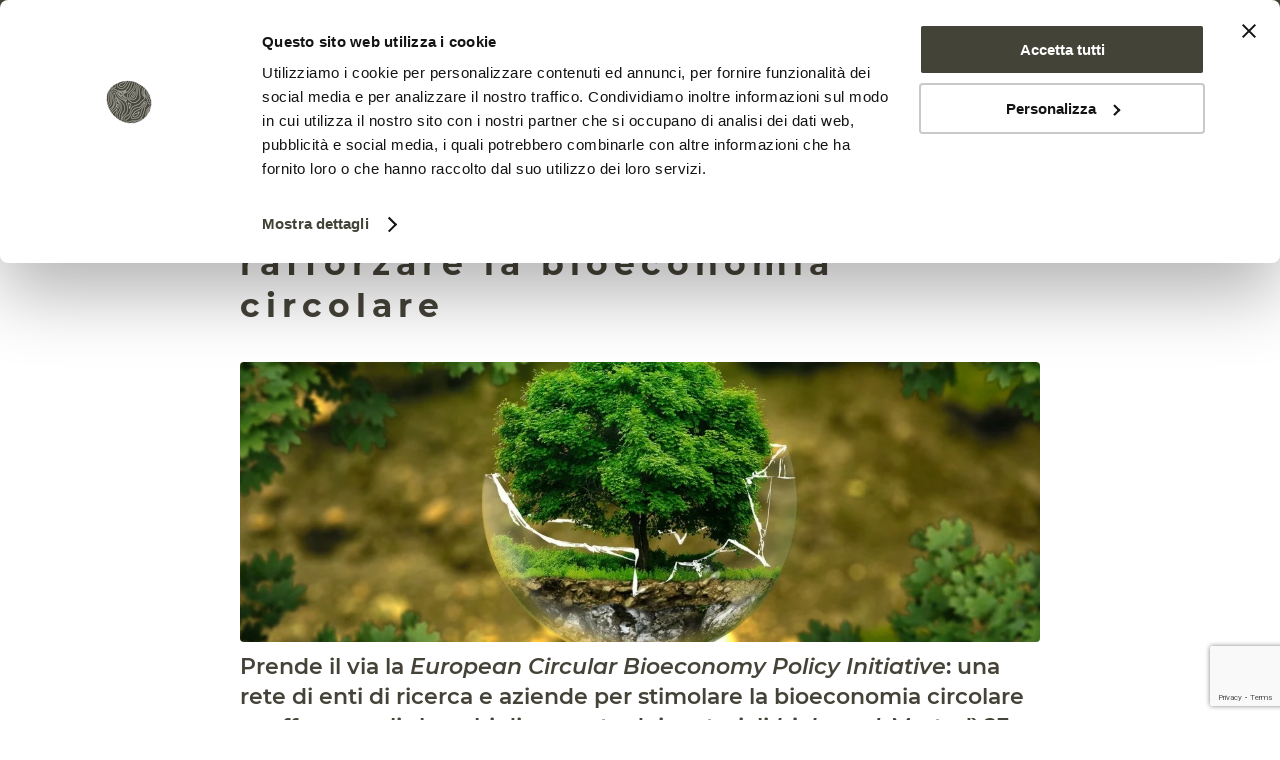

--- FILE ---
content_type: text/html; charset=UTF-8
request_url: https://resoilfoundation.org/bioeconomia-circolare/bruxelles-rete-bioeconomia-circolare/
body_size: 34840
content:
<!DOCTYPE html>
<html lang="it-IT" class="html_stretched responsive av-preloader-disabled  html_header_top html_logo_left html_main_nav_header html_menu_right html_custom html_header_sticky html_header_shrinking_disabled html_header_topbar_active html_mobile_menu_tablet html_header_searchicon html_content_align_center html_header_unstick_top_disabled html_header_stretch_disabled html_elegant-blog html_modern-blog html_av-overlay-side html_av-overlay-side-classic html_av-submenu-noclone html_entry_id_3530 av-cookies-no-cookie-consent av-no-preview av-default-lightbox html_text_menu_active av-mobile-menu-switch-default">
<head>
    <!-- Google Tag Manager -->
<script>(function(w,d,s,l,i){w[l]=w[l]||[];w[l].push({'gtm.start':
new Date().getTime(),event:'gtm.js'});var f=d.getElementsByTagName(s)[0],
j=d.createElement(s),dl=l!='dataLayer'?'&l='+l:'';j.async=true;j.src=
'https://www.googletagmanager.com/gtm.js?id='+i+dl;f.parentNode.insertBefore(j,f);
})(window,document,'script','dataLayer','GTM-PTL9NDQ');</script>
<!-- End Google Tag Manager -->
<meta charset="UTF-8" />


<!-- mobile setting -->
<meta name="viewport" content="width=device-width, initial-scale=1">

<!-- Scripts/CSS and wp_head hook -->
<meta name='robots' content='index, follow, max-image-preview:large, max-snippet:-1, max-video-preview:-1' />
<link rel="alternate" hreflang="en" href="https://resoilfoundation.org/en/circular-bioeconomy/circular-bioeconomy-a-network-to-promote-it-launched-in-brussels/" />
<link rel="alternate" hreflang="it" href="https://resoilfoundation.org/bioeconomia-circolare/bruxelles-rete-bioeconomia-circolare/" />
<link rel="alternate" hreflang="x-default" href="https://resoilfoundation.org/bioeconomia-circolare/bruxelles-rete-bioeconomia-circolare/" />

	<!-- This site is optimized with the Yoast SEO plugin v26.8 - https://yoast.com/product/yoast-seo-wordpress/ -->
	<title>A Bruxelles nasce una rete per rafforzare la bioeconomia circolare</title>
	<meta name="description" content="Martedì 23 febbraio nasce la European Circular Bioeconomy Policy Initiative: una rete di enti e aziende per stimolare la bioeconomia." />
	<link rel="canonical" href="https://resoilfoundation.org/bioeconomia-circolare/bruxelles-rete-bioeconomia-circolare/" />
	<meta property="og:locale" content="it_IT" />
	<meta property="og:type" content="article" />
	<meta property="og:title" content="A Bruxelles nasce una rete per rafforzare la bioeconomia circolare" />
	<meta property="og:description" content="Martedì 23 febbraio nasce la European Circular Bioeconomy Policy Initiative: una rete di enti e aziende per stimolare la bioeconomia." />
	<meta property="og:url" content="https://resoilfoundation.org/bioeconomia-circolare/bruxelles-rete-bioeconomia-circolare/" />
	<meta property="og:site_name" content="Re Soil Foundation" />
	<meta property="article:publisher" content="https://www.facebook.com/resoilfoundation/" />
	<meta property="article:published_time" content="2021-02-19T10:00:08+00:00" />
	<meta property="article:modified_time" content="2021-03-10T16:40:32+00:00" />
	<meta property="og:image" content="https://resoilfoundation.org/wp-content/uploads/2021/02/environmental-protection-326923_1920.jpg" />
	<meta property="og:image:width" content="1920" />
	<meta property="og:image:height" content="1280" />
	<meta property="og:image:type" content="image/jpeg" />
	<meta name="author" content="Emanuele Isonio" />
	<meta name="twitter:card" content="summary_large_image" />
	<meta name="twitter:creator" content="@re_soil" />
	<meta name="twitter:site" content="@re_soil" />
	<meta name="twitter:label1" content="Scritto da" />
	<meta name="twitter:data1" content="Emanuele Isonio" />
	<meta name="twitter:label2" content="Tempo di lettura stimato" />
	<meta name="twitter:data2" content="3 minuti" />
	<script type="application/ld+json" class="yoast-schema-graph">{"@context":"https://schema.org","@graph":[{"@type":"Article","@id":"https://resoilfoundation.org/bioeconomia-circolare/bruxelles-rete-bioeconomia-circolare/#article","isPartOf":{"@id":"https://resoilfoundation.org/bioeconomia-circolare/bruxelles-rete-bioeconomia-circolare/"},"author":{"name":"Emanuele Isonio","@id":"https://resoilfoundation.org/#/schema/person/d9e9e33427eab8be6f114e7b0d9f63c0"},"headline":"A Bruxelles nasce una rete per rafforzare la bioeconomia circolare","datePublished":"2021-02-19T10:00:08+00:00","dateModified":"2021-03-10T16:40:32+00:00","mainEntityOfPage":{"@id":"https://resoilfoundation.org/bioeconomia-circolare/bruxelles-rete-bioeconomia-circolare/"},"wordCount":614,"image":{"@id":"https://resoilfoundation.org/bioeconomia-circolare/bruxelles-rete-bioeconomia-circolare/#primaryimage"},"thumbnailUrl":"https://resoilfoundation.org/wp-content/uploads/2021/02/environmental-protection-326923_1920.jpg","keywords":["agricoltura","best practice","clima","rifiuti","suolo","Unione Europea"],"articleSection":["Bioeconomia circolare","News"],"inLanguage":"it-IT"},{"@type":"WebPage","@id":"https://resoilfoundation.org/bioeconomia-circolare/bruxelles-rete-bioeconomia-circolare/","url":"https://resoilfoundation.org/bioeconomia-circolare/bruxelles-rete-bioeconomia-circolare/","name":"A Bruxelles nasce una rete per rafforzare la bioeconomia circolare","isPartOf":{"@id":"https://resoilfoundation.org/#website"},"primaryImageOfPage":{"@id":"https://resoilfoundation.org/bioeconomia-circolare/bruxelles-rete-bioeconomia-circolare/#primaryimage"},"image":{"@id":"https://resoilfoundation.org/bioeconomia-circolare/bruxelles-rete-bioeconomia-circolare/#primaryimage"},"thumbnailUrl":"https://resoilfoundation.org/wp-content/uploads/2021/02/environmental-protection-326923_1920.jpg","datePublished":"2021-02-19T10:00:08+00:00","dateModified":"2021-03-10T16:40:32+00:00","author":{"@id":"https://resoilfoundation.org/#/schema/person/d9e9e33427eab8be6f114e7b0d9f63c0"},"description":"Martedì 23 febbraio nasce la European Circular Bioeconomy Policy Initiative: una rete di enti e aziende per stimolare la bioeconomia.","breadcrumb":{"@id":"https://resoilfoundation.org/bioeconomia-circolare/bruxelles-rete-bioeconomia-circolare/#breadcrumb"},"inLanguage":"it-IT","potentialAction":[{"@type":"ReadAction","target":["https://resoilfoundation.org/bioeconomia-circolare/bruxelles-rete-bioeconomia-circolare/"]}]},{"@type":"ImageObject","inLanguage":"it-IT","@id":"https://resoilfoundation.org/bioeconomia-circolare/bruxelles-rete-bioeconomia-circolare/#primaryimage","url":"https://resoilfoundation.org/wp-content/uploads/2021/02/environmental-protection-326923_1920.jpg","contentUrl":"https://resoilfoundation.org/wp-content/uploads/2021/02/environmental-protection-326923_1920.jpg","width":1920,"height":1280,"caption":"FOTO: ejaugsburg da Pixabay"},{"@type":"BreadcrumbList","@id":"https://resoilfoundation.org/bioeconomia-circolare/bruxelles-rete-bioeconomia-circolare/#breadcrumb","itemListElement":[{"@type":"ListItem","position":1,"name":"Home","item":"https://resoilfoundation.org/home/"},{"@type":"ListItem","position":2,"name":"A Bruxelles nasce una rete per rafforzare la bioeconomia circolare"}]},{"@type":"WebSite","@id":"https://resoilfoundation.org/#website","url":"https://resoilfoundation.org/","name":"Re Soil Foundation","description":"Regeneration for a clean and healthy soil.","potentialAction":[{"@type":"SearchAction","target":{"@type":"EntryPoint","urlTemplate":"https://resoilfoundation.org/?s={search_term_string}"},"query-input":{"@type":"PropertyValueSpecification","valueRequired":true,"valueName":"search_term_string"}}],"inLanguage":"it-IT"},{"@type":"Person","@id":"https://resoilfoundation.org/#/schema/person/d9e9e33427eab8be6f114e7b0d9f63c0","name":"Emanuele Isonio","image":{"@type":"ImageObject","inLanguage":"it-IT","@id":"https://resoilfoundation.org/#/schema/person/image/","url":"https://secure.gravatar.com/avatar/7403a869d92df4a74ecb42f111b02581c4a6c3eba199c8c113bcb42c80d98da8?s=96&d=mm&r=g","contentUrl":"https://secure.gravatar.com/avatar/7403a869d92df4a74ecb42f111b02581c4a6c3eba199c8c113bcb42c80d98da8?s=96&d=mm&r=g","caption":"Emanuele Isonio"},"url":"https://resoilfoundation.org/author/emanuele-isonio/"}]}</script>
	<!-- / Yoast SEO plugin. -->


<script type='application/javascript'  id='pys-version-script'>console.log('PixelYourSite Free version 11.1.5.2');</script>
<link rel="alternate" title="oEmbed (JSON)" type="application/json+oembed" href="https://resoilfoundation.org/wp-json/oembed/1.0/embed?url=https%3A%2F%2Fresoilfoundation.org%2Fbioeconomia-circolare%2Fbruxelles-rete-bioeconomia-circolare%2F" />
<link rel="alternate" title="oEmbed (XML)" type="text/xml+oembed" href="https://resoilfoundation.org/wp-json/oembed/1.0/embed?url=https%3A%2F%2Fresoilfoundation.org%2Fbioeconomia-circolare%2Fbruxelles-rete-bioeconomia-circolare%2F&#038;format=xml" />

<!-- google webfont font replacement -->

			<script type='text/javascript'>

				(function() {

					/*	check if webfonts are disabled by user setting via cookie - or user must opt in.	*/
					var html = document.getElementsByTagName('html')[0];
					var cookie_check = html.className.indexOf('av-cookies-needs-opt-in') >= 0 || html.className.indexOf('av-cookies-can-opt-out') >= 0;
					var allow_continue = true;
					var silent_accept_cookie = html.className.indexOf('av-cookies-user-silent-accept') >= 0;

					if( cookie_check && ! silent_accept_cookie )
					{
						if( ! document.cookie.match(/aviaCookieConsent/) || html.className.indexOf('av-cookies-session-refused') >= 0 )
						{
							allow_continue = false;
						}
						else
						{
							if( ! document.cookie.match(/aviaPrivacyRefuseCookiesHideBar/) )
							{
								allow_continue = false;
							}
							else if( ! document.cookie.match(/aviaPrivacyEssentialCookiesEnabled/) )
							{
								allow_continue = false;
							}
							else if( document.cookie.match(/aviaPrivacyGoogleWebfontsDisabled/) )
							{
								allow_continue = false;
							}
						}
					}

					if( allow_continue )
					{
						var f = document.createElement('link');

						f.type 	= 'text/css';
						f.rel 	= 'stylesheet';
						f.href 	= 'https://fonts.googleapis.com/css?family=Montserrat&display=auto';
						f.id 	= 'avia-google-webfont';

						document.getElementsByTagName('head')[0].appendChild(f);
					}
				})();

			</script>
			<style id='wp-img-auto-sizes-contain-inline-css' type='text/css'>
img:is([sizes=auto i],[sizes^="auto," i]){contain-intrinsic-size:3000px 1500px}
/*# sourceURL=wp-img-auto-sizes-contain-inline-css */
</style>
<link rel='stylesheet' id='sdm-styles-css' href='https://resoilfoundation.org/wp-content/plugins/simple-download-monitor/css/sdm_wp_styles.css?ver=6.9' type='text/css' media='all' />
<style id='wp-emoji-styles-inline-css' type='text/css'>

	img.wp-smiley, img.emoji {
		display: inline !important;
		border: none !important;
		box-shadow: none !important;
		height: 1em !important;
		width: 1em !important;
		margin: 0 0.07em !important;
		vertical-align: -0.1em !important;
		background: none !important;
		padding: 0 !important;
	}
/*# sourceURL=wp-emoji-styles-inline-css */
</style>
<link rel='stylesheet' id='wp-block-library-css' href='https://resoilfoundation.org/wp-includes/css/dist/block-library/style.min.css?ver=6.9' type='text/css' media='all' />
<style id='global-styles-inline-css' type='text/css'>
:root{--wp--preset--aspect-ratio--square: 1;--wp--preset--aspect-ratio--4-3: 4/3;--wp--preset--aspect-ratio--3-4: 3/4;--wp--preset--aspect-ratio--3-2: 3/2;--wp--preset--aspect-ratio--2-3: 2/3;--wp--preset--aspect-ratio--16-9: 16/9;--wp--preset--aspect-ratio--9-16: 9/16;--wp--preset--color--black: #000000;--wp--preset--color--cyan-bluish-gray: #abb8c3;--wp--preset--color--white: #ffffff;--wp--preset--color--pale-pink: #f78da7;--wp--preset--color--vivid-red: #cf2e2e;--wp--preset--color--luminous-vivid-orange: #ff6900;--wp--preset--color--luminous-vivid-amber: #fcb900;--wp--preset--color--light-green-cyan: #7bdcb5;--wp--preset--color--vivid-green-cyan: #00d084;--wp--preset--color--pale-cyan-blue: #8ed1fc;--wp--preset--color--vivid-cyan-blue: #0693e3;--wp--preset--color--vivid-purple: #9b51e0;--wp--preset--color--metallic-red: #b02b2c;--wp--preset--color--maximum-yellow-red: #edae44;--wp--preset--color--yellow-sun: #eeee22;--wp--preset--color--palm-leaf: #83a846;--wp--preset--color--aero: #7bb0e7;--wp--preset--color--old-lavender: #745f7e;--wp--preset--color--steel-teal: #5f8789;--wp--preset--color--raspberry-pink: #d65799;--wp--preset--color--medium-turquoise: #4ecac2;--wp--preset--gradient--vivid-cyan-blue-to-vivid-purple: linear-gradient(135deg,rgb(6,147,227) 0%,rgb(155,81,224) 100%);--wp--preset--gradient--light-green-cyan-to-vivid-green-cyan: linear-gradient(135deg,rgb(122,220,180) 0%,rgb(0,208,130) 100%);--wp--preset--gradient--luminous-vivid-amber-to-luminous-vivid-orange: linear-gradient(135deg,rgb(252,185,0) 0%,rgb(255,105,0) 100%);--wp--preset--gradient--luminous-vivid-orange-to-vivid-red: linear-gradient(135deg,rgb(255,105,0) 0%,rgb(207,46,46) 100%);--wp--preset--gradient--very-light-gray-to-cyan-bluish-gray: linear-gradient(135deg,rgb(238,238,238) 0%,rgb(169,184,195) 100%);--wp--preset--gradient--cool-to-warm-spectrum: linear-gradient(135deg,rgb(74,234,220) 0%,rgb(151,120,209) 20%,rgb(207,42,186) 40%,rgb(238,44,130) 60%,rgb(251,105,98) 80%,rgb(254,248,76) 100%);--wp--preset--gradient--blush-light-purple: linear-gradient(135deg,rgb(255,206,236) 0%,rgb(152,150,240) 100%);--wp--preset--gradient--blush-bordeaux: linear-gradient(135deg,rgb(254,205,165) 0%,rgb(254,45,45) 50%,rgb(107,0,62) 100%);--wp--preset--gradient--luminous-dusk: linear-gradient(135deg,rgb(255,203,112) 0%,rgb(199,81,192) 50%,rgb(65,88,208) 100%);--wp--preset--gradient--pale-ocean: linear-gradient(135deg,rgb(255,245,203) 0%,rgb(182,227,212) 50%,rgb(51,167,181) 100%);--wp--preset--gradient--electric-grass: linear-gradient(135deg,rgb(202,248,128) 0%,rgb(113,206,126) 100%);--wp--preset--gradient--midnight: linear-gradient(135deg,rgb(2,3,129) 0%,rgb(40,116,252) 100%);--wp--preset--font-size--small: 1rem;--wp--preset--font-size--medium: 1.125rem;--wp--preset--font-size--large: 1.75rem;--wp--preset--font-size--x-large: clamp(1.75rem, 3vw, 2.25rem);--wp--preset--spacing--20: 0.44rem;--wp--preset--spacing--30: 0.67rem;--wp--preset--spacing--40: 1rem;--wp--preset--spacing--50: 1.5rem;--wp--preset--spacing--60: 2.25rem;--wp--preset--spacing--70: 3.38rem;--wp--preset--spacing--80: 5.06rem;--wp--preset--shadow--natural: 6px 6px 9px rgba(0, 0, 0, 0.2);--wp--preset--shadow--deep: 12px 12px 50px rgba(0, 0, 0, 0.4);--wp--preset--shadow--sharp: 6px 6px 0px rgba(0, 0, 0, 0.2);--wp--preset--shadow--outlined: 6px 6px 0px -3px rgb(255, 255, 255), 6px 6px rgb(0, 0, 0);--wp--preset--shadow--crisp: 6px 6px 0px rgb(0, 0, 0);}:root { --wp--style--global--content-size: 800px;--wp--style--global--wide-size: 1130px; }:where(body) { margin: 0; }.wp-site-blocks > .alignleft { float: left; margin-right: 2em; }.wp-site-blocks > .alignright { float: right; margin-left: 2em; }.wp-site-blocks > .aligncenter { justify-content: center; margin-left: auto; margin-right: auto; }:where(.is-layout-flex){gap: 0.5em;}:where(.is-layout-grid){gap: 0.5em;}.is-layout-flow > .alignleft{float: left;margin-inline-start: 0;margin-inline-end: 2em;}.is-layout-flow > .alignright{float: right;margin-inline-start: 2em;margin-inline-end: 0;}.is-layout-flow > .aligncenter{margin-left: auto !important;margin-right: auto !important;}.is-layout-constrained > .alignleft{float: left;margin-inline-start: 0;margin-inline-end: 2em;}.is-layout-constrained > .alignright{float: right;margin-inline-start: 2em;margin-inline-end: 0;}.is-layout-constrained > .aligncenter{margin-left: auto !important;margin-right: auto !important;}.is-layout-constrained > :where(:not(.alignleft):not(.alignright):not(.alignfull)){max-width: var(--wp--style--global--content-size);margin-left: auto !important;margin-right: auto !important;}.is-layout-constrained > .alignwide{max-width: var(--wp--style--global--wide-size);}body .is-layout-flex{display: flex;}.is-layout-flex{flex-wrap: wrap;align-items: center;}.is-layout-flex > :is(*, div){margin: 0;}body .is-layout-grid{display: grid;}.is-layout-grid > :is(*, div){margin: 0;}body{padding-top: 0px;padding-right: 0px;padding-bottom: 0px;padding-left: 0px;}a:where(:not(.wp-element-button)){text-decoration: underline;}:root :where(.wp-element-button, .wp-block-button__link){background-color: #32373c;border-width: 0;color: #fff;font-family: inherit;font-size: inherit;font-style: inherit;font-weight: inherit;letter-spacing: inherit;line-height: inherit;padding-top: calc(0.667em + 2px);padding-right: calc(1.333em + 2px);padding-bottom: calc(0.667em + 2px);padding-left: calc(1.333em + 2px);text-decoration: none;text-transform: inherit;}.has-black-color{color: var(--wp--preset--color--black) !important;}.has-cyan-bluish-gray-color{color: var(--wp--preset--color--cyan-bluish-gray) !important;}.has-white-color{color: var(--wp--preset--color--white) !important;}.has-pale-pink-color{color: var(--wp--preset--color--pale-pink) !important;}.has-vivid-red-color{color: var(--wp--preset--color--vivid-red) !important;}.has-luminous-vivid-orange-color{color: var(--wp--preset--color--luminous-vivid-orange) !important;}.has-luminous-vivid-amber-color{color: var(--wp--preset--color--luminous-vivid-amber) !important;}.has-light-green-cyan-color{color: var(--wp--preset--color--light-green-cyan) !important;}.has-vivid-green-cyan-color{color: var(--wp--preset--color--vivid-green-cyan) !important;}.has-pale-cyan-blue-color{color: var(--wp--preset--color--pale-cyan-blue) !important;}.has-vivid-cyan-blue-color{color: var(--wp--preset--color--vivid-cyan-blue) !important;}.has-vivid-purple-color{color: var(--wp--preset--color--vivid-purple) !important;}.has-metallic-red-color{color: var(--wp--preset--color--metallic-red) !important;}.has-maximum-yellow-red-color{color: var(--wp--preset--color--maximum-yellow-red) !important;}.has-yellow-sun-color{color: var(--wp--preset--color--yellow-sun) !important;}.has-palm-leaf-color{color: var(--wp--preset--color--palm-leaf) !important;}.has-aero-color{color: var(--wp--preset--color--aero) !important;}.has-old-lavender-color{color: var(--wp--preset--color--old-lavender) !important;}.has-steel-teal-color{color: var(--wp--preset--color--steel-teal) !important;}.has-raspberry-pink-color{color: var(--wp--preset--color--raspberry-pink) !important;}.has-medium-turquoise-color{color: var(--wp--preset--color--medium-turquoise) !important;}.has-black-background-color{background-color: var(--wp--preset--color--black) !important;}.has-cyan-bluish-gray-background-color{background-color: var(--wp--preset--color--cyan-bluish-gray) !important;}.has-white-background-color{background-color: var(--wp--preset--color--white) !important;}.has-pale-pink-background-color{background-color: var(--wp--preset--color--pale-pink) !important;}.has-vivid-red-background-color{background-color: var(--wp--preset--color--vivid-red) !important;}.has-luminous-vivid-orange-background-color{background-color: var(--wp--preset--color--luminous-vivid-orange) !important;}.has-luminous-vivid-amber-background-color{background-color: var(--wp--preset--color--luminous-vivid-amber) !important;}.has-light-green-cyan-background-color{background-color: var(--wp--preset--color--light-green-cyan) !important;}.has-vivid-green-cyan-background-color{background-color: var(--wp--preset--color--vivid-green-cyan) !important;}.has-pale-cyan-blue-background-color{background-color: var(--wp--preset--color--pale-cyan-blue) !important;}.has-vivid-cyan-blue-background-color{background-color: var(--wp--preset--color--vivid-cyan-blue) !important;}.has-vivid-purple-background-color{background-color: var(--wp--preset--color--vivid-purple) !important;}.has-metallic-red-background-color{background-color: var(--wp--preset--color--metallic-red) !important;}.has-maximum-yellow-red-background-color{background-color: var(--wp--preset--color--maximum-yellow-red) !important;}.has-yellow-sun-background-color{background-color: var(--wp--preset--color--yellow-sun) !important;}.has-palm-leaf-background-color{background-color: var(--wp--preset--color--palm-leaf) !important;}.has-aero-background-color{background-color: var(--wp--preset--color--aero) !important;}.has-old-lavender-background-color{background-color: var(--wp--preset--color--old-lavender) !important;}.has-steel-teal-background-color{background-color: var(--wp--preset--color--steel-teal) !important;}.has-raspberry-pink-background-color{background-color: var(--wp--preset--color--raspberry-pink) !important;}.has-medium-turquoise-background-color{background-color: var(--wp--preset--color--medium-turquoise) !important;}.has-black-border-color{border-color: var(--wp--preset--color--black) !important;}.has-cyan-bluish-gray-border-color{border-color: var(--wp--preset--color--cyan-bluish-gray) !important;}.has-white-border-color{border-color: var(--wp--preset--color--white) !important;}.has-pale-pink-border-color{border-color: var(--wp--preset--color--pale-pink) !important;}.has-vivid-red-border-color{border-color: var(--wp--preset--color--vivid-red) !important;}.has-luminous-vivid-orange-border-color{border-color: var(--wp--preset--color--luminous-vivid-orange) !important;}.has-luminous-vivid-amber-border-color{border-color: var(--wp--preset--color--luminous-vivid-amber) !important;}.has-light-green-cyan-border-color{border-color: var(--wp--preset--color--light-green-cyan) !important;}.has-vivid-green-cyan-border-color{border-color: var(--wp--preset--color--vivid-green-cyan) !important;}.has-pale-cyan-blue-border-color{border-color: var(--wp--preset--color--pale-cyan-blue) !important;}.has-vivid-cyan-blue-border-color{border-color: var(--wp--preset--color--vivid-cyan-blue) !important;}.has-vivid-purple-border-color{border-color: var(--wp--preset--color--vivid-purple) !important;}.has-metallic-red-border-color{border-color: var(--wp--preset--color--metallic-red) !important;}.has-maximum-yellow-red-border-color{border-color: var(--wp--preset--color--maximum-yellow-red) !important;}.has-yellow-sun-border-color{border-color: var(--wp--preset--color--yellow-sun) !important;}.has-palm-leaf-border-color{border-color: var(--wp--preset--color--palm-leaf) !important;}.has-aero-border-color{border-color: var(--wp--preset--color--aero) !important;}.has-old-lavender-border-color{border-color: var(--wp--preset--color--old-lavender) !important;}.has-steel-teal-border-color{border-color: var(--wp--preset--color--steel-teal) !important;}.has-raspberry-pink-border-color{border-color: var(--wp--preset--color--raspberry-pink) !important;}.has-medium-turquoise-border-color{border-color: var(--wp--preset--color--medium-turquoise) !important;}.has-vivid-cyan-blue-to-vivid-purple-gradient-background{background: var(--wp--preset--gradient--vivid-cyan-blue-to-vivid-purple) !important;}.has-light-green-cyan-to-vivid-green-cyan-gradient-background{background: var(--wp--preset--gradient--light-green-cyan-to-vivid-green-cyan) !important;}.has-luminous-vivid-amber-to-luminous-vivid-orange-gradient-background{background: var(--wp--preset--gradient--luminous-vivid-amber-to-luminous-vivid-orange) !important;}.has-luminous-vivid-orange-to-vivid-red-gradient-background{background: var(--wp--preset--gradient--luminous-vivid-orange-to-vivid-red) !important;}.has-very-light-gray-to-cyan-bluish-gray-gradient-background{background: var(--wp--preset--gradient--very-light-gray-to-cyan-bluish-gray) !important;}.has-cool-to-warm-spectrum-gradient-background{background: var(--wp--preset--gradient--cool-to-warm-spectrum) !important;}.has-blush-light-purple-gradient-background{background: var(--wp--preset--gradient--blush-light-purple) !important;}.has-blush-bordeaux-gradient-background{background: var(--wp--preset--gradient--blush-bordeaux) !important;}.has-luminous-dusk-gradient-background{background: var(--wp--preset--gradient--luminous-dusk) !important;}.has-pale-ocean-gradient-background{background: var(--wp--preset--gradient--pale-ocean) !important;}.has-electric-grass-gradient-background{background: var(--wp--preset--gradient--electric-grass) !important;}.has-midnight-gradient-background{background: var(--wp--preset--gradient--midnight) !important;}.has-small-font-size{font-size: var(--wp--preset--font-size--small) !important;}.has-medium-font-size{font-size: var(--wp--preset--font-size--medium) !important;}.has-large-font-size{font-size: var(--wp--preset--font-size--large) !important;}.has-x-large-font-size{font-size: var(--wp--preset--font-size--x-large) !important;}
/*# sourceURL=global-styles-inline-css */
</style>

<link rel='stylesheet' id='wp-components-css' href='https://resoilfoundation.org/wp-includes/css/dist/components/style.min.css?ver=6.9' type='text/css' media='all' />
<link rel='stylesheet' id='wp-preferences-css' href='https://resoilfoundation.org/wp-includes/css/dist/preferences/style.min.css?ver=6.9' type='text/css' media='all' />
<link rel='stylesheet' id='wp-block-editor-css' href='https://resoilfoundation.org/wp-includes/css/dist/block-editor/style.min.css?ver=6.9' type='text/css' media='all' />
<link rel='stylesheet' id='popup-maker-block-library-style-css' href='https://resoilfoundation.org/wp-content/plugins/popup-maker/dist/packages/block-library-style.css?ver=dbea705cfafe089d65f1' type='text/css' media='all' />
<link rel='stylesheet' id='contact-form-7-css' href='https://resoilfoundation.org/wp-content/plugins/contact-form-7/includes/css/styles.css?ver=6.1.4' type='text/css' media='all' />
<link rel='stylesheet' id='wpcf7-redirect-script-frontend-css' href='https://resoilfoundation.org/wp-content/plugins/wpcf7-redirect/build/assets/frontend-script.css?ver=2c532d7e2be36f6af233' type='text/css' media='all' />
<link rel='stylesheet' id='wpml-legacy-dropdown-0-css' href='https://resoilfoundation.org/wp-content/plugins/sitepress-multilingual-cms/templates/language-switchers/legacy-dropdown/style.min.css?ver=1' type='text/css' media='all' />
<style id='wpml-legacy-dropdown-0-inline-css' type='text/css'>
.wpml-ls-statics-shortcode_actions, .wpml-ls-statics-shortcode_actions .wpml-ls-sub-menu, .wpml-ls-statics-shortcode_actions a {border-color:#EEEEEE;}.wpml-ls-statics-shortcode_actions a, .wpml-ls-statics-shortcode_actions .wpml-ls-sub-menu a, .wpml-ls-statics-shortcode_actions .wpml-ls-sub-menu a:link, .wpml-ls-statics-shortcode_actions li:not(.wpml-ls-current-language) .wpml-ls-link, .wpml-ls-statics-shortcode_actions li:not(.wpml-ls-current-language) .wpml-ls-link:link {color:#444444;background-color:#ffffff;}.wpml-ls-statics-shortcode_actions .wpml-ls-sub-menu a:hover,.wpml-ls-statics-shortcode_actions .wpml-ls-sub-menu a:focus, .wpml-ls-statics-shortcode_actions .wpml-ls-sub-menu a:link:hover, .wpml-ls-statics-shortcode_actions .wpml-ls-sub-menu a:link:focus {color:#000000;background-color:#eeeeee;}.wpml-ls-statics-shortcode_actions .wpml-ls-current-language > a {color:#444444;background-color:#ffffff;}.wpml-ls-statics-shortcode_actions .wpml-ls-current-language:hover>a, .wpml-ls-statics-shortcode_actions .wpml-ls-current-language>a:focus {color:#000000;background-color:#eeeeee;}
#lang_sel img, #lang_sel_list img, #lang_sel_footer img { display: inline; }
/*# sourceURL=wpml-legacy-dropdown-0-inline-css */
</style>
<link rel='stylesheet' id='avia-merged-styles-css' href='https://resoilfoundation.org/wp-content/uploads/dynamic_avia/avia-merged-styles-0f4cf833c7dd5223f720c257cf3ca541---696f9f42c6b3b.css' type='text/css' media='all' />
<script type="text/javascript" src="https://resoilfoundation.org/wp-content/plugins/wp-views/vendor/toolset/common-es/public/toolset-common-es-frontend.js?ver=174000" id="toolset-common-es-frontend-js"></script>
<script type="text/javascript" id="jquery-core-js-extra">
/* <![CDATA[ */
var pysFacebookRest = {"restApiUrl":"https://resoilfoundation.org/wp-json/pys-facebook/v1/event","debug":""};
//# sourceURL=jquery-core-js-extra
/* ]]> */
</script>
<script type="text/javascript" src="https://resoilfoundation.org/wp-includes/js/jquery/jquery.min.js?ver=3.7.1" id="jquery-core-js"></script>
<script type="text/javascript" src="https://resoilfoundation.org/wp-includes/js/jquery/jquery-migrate.min.js?ver=3.4.1" id="jquery-migrate-js"></script>
<script type="text/javascript" src="https://resoilfoundation.org/wp-content/plugins/handl-utm-grabber/js/js.cookie.js?ver=6.9" id="js.cookie-js"></script>
<script type="text/javascript" id="handl-utm-grabber-js-extra">
/* <![CDATA[ */
var handl_utm = [];
//# sourceURL=handl-utm-grabber-js-extra
/* ]]> */
</script>
<script type="text/javascript" src="https://resoilfoundation.org/wp-content/plugins/handl-utm-grabber/js/handl-utm-grabber.js?ver=6.9" id="handl-utm-grabber-js"></script>
<script type="text/javascript" id="sdm-scripts-js-extra">
/* <![CDATA[ */
var sdm_ajax_script = {"ajaxurl":"https://resoilfoundation.org/wp-admin/admin-ajax.php"};
//# sourceURL=sdm-scripts-js-extra
/* ]]> */
</script>
<script type="text/javascript" src="https://resoilfoundation.org/wp-content/plugins/simple-download-monitor/js/sdm_wp_scripts.js?ver=6.9" id="sdm-scripts-js"></script>
<script type="text/javascript" src="https://resoilfoundation.org/wp-content/plugins/sitepress-multilingual-cms/templates/language-switchers/legacy-dropdown/script.min.js?ver=1" id="wpml-legacy-dropdown-0-js"></script>
<script type="text/javascript" src="https://resoilfoundation.org/wp-content/plugins/pixelyoursite/dist/scripts/jquery.bind-first-0.2.3.min.js?ver=0.2.3" id="jquery-bind-first-js"></script>
<script type="text/javascript" src="https://resoilfoundation.org/wp-content/plugins/pixelyoursite/dist/scripts/js.cookie-2.1.3.min.js?ver=2.1.3" id="js-cookie-pys-js"></script>
<script type="text/javascript" src="https://resoilfoundation.org/wp-content/plugins/pixelyoursite/dist/scripts/tld.min.js?ver=2.3.1" id="js-tld-js"></script>
<script type="text/javascript" id="pys-js-extra">
/* <![CDATA[ */
var pysOptions = {"staticEvents":{"facebook":{"init_event":[{"delay":0,"type":"static","ajaxFire":false,"name":"PageView","pixelIds":["3552842691652459"],"eventID":"7708aa53-75c4-4acf-9698-9a50adff4c85","params":{"post_category":"Bioeconomia circolare, News","page_title":"A Bruxelles nasce una rete per rafforzare la bioeconomia circolare","post_type":"post","post_id":3530,"plugin":"PixelYourSite","user_role":"guest","event_url":"resoilfoundation.org/bioeconomia-circolare/bruxelles-rete-bioeconomia-circolare/"},"e_id":"init_event","ids":[],"hasTimeWindow":false,"timeWindow":0,"woo_order":"","edd_order":""}]}},"dynamicEvents":[],"triggerEvents":[],"triggerEventTypes":[],"facebook":{"pixelIds":["3552842691652459"],"advancedMatching":{"external_id":"bdefddcaabcfdcffacdcbeadfa"},"advancedMatchingEnabled":true,"removeMetadata":false,"wooVariableAsSimple":false,"serverApiEnabled":true,"wooCRSendFromServer":false,"send_external_id":null,"enabled_medical":false,"do_not_track_medical_param":["event_url","post_title","page_title","landing_page","content_name","categories","category_name","tags"],"meta_ldu":false},"debug":"","siteUrl":"https://resoilfoundation.org","ajaxUrl":"https://resoilfoundation.org/wp-admin/admin-ajax.php","ajax_event":"86dc63a9ac","enable_remove_download_url_param":"1","cookie_duration":"7","last_visit_duration":"60","enable_success_send_form":"","ajaxForServerEvent":"1","ajaxForServerStaticEvent":"1","useSendBeacon":"1","send_external_id":"1","external_id_expire":"180","track_cookie_for_subdomains":"1","google_consent_mode":"1","gdpr":{"ajax_enabled":false,"all_disabled_by_api":false,"facebook_disabled_by_api":false,"analytics_disabled_by_api":false,"google_ads_disabled_by_api":false,"pinterest_disabled_by_api":false,"bing_disabled_by_api":false,"reddit_disabled_by_api":false,"externalID_disabled_by_api":false,"facebook_prior_consent_enabled":true,"analytics_prior_consent_enabled":true,"google_ads_prior_consent_enabled":null,"pinterest_prior_consent_enabled":true,"bing_prior_consent_enabled":true,"cookiebot_integration_enabled":false,"cookiebot_facebook_consent_category":"marketing","cookiebot_analytics_consent_category":"statistics","cookiebot_tiktok_consent_category":"marketing","cookiebot_google_ads_consent_category":"marketing","cookiebot_pinterest_consent_category":"marketing","cookiebot_bing_consent_category":"marketing","consent_magic_integration_enabled":false,"real_cookie_banner_integration_enabled":false,"cookie_notice_integration_enabled":false,"cookie_law_info_integration_enabled":false,"analytics_storage":{"enabled":true,"value":"granted","filter":false},"ad_storage":{"enabled":true,"value":"granted","filter":false},"ad_user_data":{"enabled":true,"value":"granted","filter":false},"ad_personalization":{"enabled":true,"value":"granted","filter":false}},"cookie":{"disabled_all_cookie":false,"disabled_start_session_cookie":false,"disabled_advanced_form_data_cookie":false,"disabled_landing_page_cookie":false,"disabled_first_visit_cookie":false,"disabled_trafficsource_cookie":false,"disabled_utmTerms_cookie":false,"disabled_utmId_cookie":false},"tracking_analytics":{"TrafficSource":"direct","TrafficLanding":"undefined","TrafficUtms":[],"TrafficUtmsId":[]},"GATags":{"ga_datalayer_type":"default","ga_datalayer_name":"dataLayerPYS"},"woo":{"enabled":false},"edd":{"enabled":false},"cache_bypass":"1769001439"};
//# sourceURL=pys-js-extra
/* ]]> */
</script>
<script type="text/javascript" src="https://resoilfoundation.org/wp-content/plugins/pixelyoursite/dist/scripts/public.js?ver=11.1.5.2" id="pys-js"></script>
<script type="text/javascript" src="https://resoilfoundation.org/wp-content/uploads/dynamic_avia/avia-head-scripts-38de87ecc6bbea33b54a381d0e48e424---696f9f42d2d67.js" id="avia-head-scripts-js"></script>
<link rel="https://api.w.org/" href="https://resoilfoundation.org/wp-json/" /><link rel="alternate" title="JSON" type="application/json" href="https://resoilfoundation.org/wp-json/wp/v2/posts/3530" /><link rel="EditURI" type="application/rsd+xml" title="RSD" href="https://resoilfoundation.org/xmlrpc.php?rsd" />

<link rel='shortlink' href='https://resoilfoundation.org/?p=3530' />
<meta name="generator" content="WPML ver:4.7.4 stt:1,27;" />
<script>
	function expand(param) {
		param.style.display = (param.style.display == "none") ? "block" : "none";
	}
	function read_toggle(id, more, less) {
		el = document.getElementById("readlink" + id);
		el.innerHTML = (el.innerHTML == more) ? less : more;
		expand(document.getElementById("read" + id));
	}
	</script><link rel="profile" href="https://gmpg.org/xfn/11" />
<link rel="alternate" type="application/rss+xml" title="Re Soil Foundation RSS2 Feed" href="https://resoilfoundation.org/feed/" />
<link rel="pingback" href="https://resoilfoundation.org/xmlrpc.php" />

<style type='text/css' media='screen'>
 #top #header_main > .container, #top #header_main > .container .main_menu  .av-main-nav > li > a, #top #header_main #menu-item-shop .cart_dropdown_link{ height:90px; line-height: 90px; }
 .html_top_nav_header .av-logo-container{ height:90px;  }
 .html_header_top.html_header_sticky #top #wrap_all #main{ padding-top:120px; } 
</style>
<!--[if lt IE 9]><script src="https://resoilfoundation.org/wp-content/themes/enfold/js/html5shiv.js"></script><![endif]-->
<link rel="icon" href="https://resoilfoundation.org/wp-content/uploads/2020/01/cropped-resoilfoundation_icon.png" type="image/png">
 <script> window.addEventListener("load",function(){ var c={script:false,link:false}; function ls(s) { if(!['script','link'].includes(s)||c[s]){return;}c[s]=true; var d=document,f=d.getElementsByTagName(s)[0],j=d.createElement(s); if(s==='script'){j.async=true;j.src='https://resoilfoundation.org/wp-content/plugins/wp-views/vendor/toolset/blocks/public/js/frontend.js?v=1.6.14';}else{ j.rel='stylesheet';j.href='https://resoilfoundation.org/wp-content/plugins/wp-views/vendor/toolset/blocks/public/css/style.css?v=1.6.14';} f.parentNode.insertBefore(j, f); }; function ex(){ls('script');ls('link')} window.addEventListener("scroll", ex, {once: true}); if (('IntersectionObserver' in window) && ('IntersectionObserverEntry' in window) && ('intersectionRatio' in window.IntersectionObserverEntry.prototype)) { var i = 0, fb = document.querySelectorAll("[class^='tb-']"), o = new IntersectionObserver(es => { es.forEach(e => { o.unobserve(e.target); if (e.intersectionRatio > 0) { ex();o.disconnect();}else{ i++;if(fb.length>i){o.observe(fb[i])}} }) }); if (fb.length) { o.observe(fb[i]) } } }) </script>
	<noscript>
		<link rel="stylesheet" href="https://resoilfoundation.org/wp-content/plugins/wp-views/vendor/toolset/blocks/public/css/style.css">
	</noscript>
<!-- To speed up the rendering and to display the site as fast as possible to the user we include some styles and scripts for above the fold content inline -->
<script type="text/javascript">'use strict';var avia_is_mobile=!1;if(/Android|webOS|iPhone|iPad|iPod|BlackBerry|IEMobile|Opera Mini/i.test(navigator.userAgent)&&'ontouchstart' in document.documentElement){avia_is_mobile=!0;document.documentElement.className+=' avia_mobile '}
else{document.documentElement.className+=' avia_desktop '};document.documentElement.className+=' js_active ';(function(){var e=['-webkit-','-moz-','-ms-',''],n='',o=!1,a=!1;for(var t in e){if(e[t]+'transform' in document.documentElement.style){o=!0;n=e[t]+'transform'};if(e[t]+'perspective' in document.documentElement.style){a=!0}};if(o){document.documentElement.className+=' avia_transform '};if(a){document.documentElement.className+=' avia_transform3d '};if(typeof document.getElementsByClassName=='function'&&typeof document.documentElement.getBoundingClientRect=='function'&&avia_is_mobile==!1){if(n&&window.innerHeight>0){setTimeout(function(){var e=0,o={},a=0,t=document.getElementsByClassName('av-parallax'),i=window.pageYOffset||document.documentElement.scrollTop;for(e=0;e<t.length;e++){t[e].style.top='0px';o=t[e].getBoundingClientRect();a=Math.ceil((window.innerHeight+i-o.top)*0.3);t[e].style[n]='translate(0px, '+a+'px)';t[e].style.top='auto';t[e].className+=' enabled-parallax '}},50)}}})();</script><link rel="icon" href="https://resoilfoundation.org/wp-content/uploads/2020/01/cropped-resoilfoundation_icon-32x32.png" sizes="32x32" />
<link rel="icon" href="https://resoilfoundation.org/wp-content/uploads/2020/01/cropped-resoilfoundation_icon-192x192.png" sizes="192x192" />
<link rel="apple-touch-icon" href="https://resoilfoundation.org/wp-content/uploads/2020/01/cropped-resoilfoundation_icon-180x180.png" />
<meta name="msapplication-TileImage" content="https://resoilfoundation.org/wp-content/uploads/2020/01/cropped-resoilfoundation_icon-270x270.png" />
<style type="text/css">

*[id^='readlink'] {
 font-weight: normal;
 color: #000000;
 background: #ffffff;
 padding: 0px;
 border-bottom: 1px solid #000000;
 -webkit-box-shadow: none !important;
 box-shadow: none !important;
 -webkit-transition: none !important;
}

*[id^='readlink']:hover {
 font-weight: normal;
 color: #191919;
 padding: 0px;
 border-bottom: 1px solid #000000;
}

*[id^='readlink']:focus {
 outline: none;
 color: #000000;
}

</style>
		<style type="text/css" id="wp-custom-css">
			#lhf article h3{font-size:15px!important;}

#prepsoil {background:#f1ece2; padding:0px 40px 20px 40px;}
.datapost{text-align:center;font-size:12px;}

.av-content-full > .comment-entry {
  
    display: none;
}
.text-sep-date{display:none!important}
.avia-tooltip.avia-tt { display: none !important; opacity: 0 !important; }
.responsive #header_meta .social_bookmarks li {
border-width: 0px;
}

.main_color .avia-icon-list .iconlist_icon {
    background-color: #434337;
}

#top div .avia-gallery .avia-gallery-big {
    border-width: 0px!important;
}

#top .fullsize .template-blog .big-preview img {
    width: auto!important;
    max-height: 450px!important;
    margin-left: auto!important;
    margin-right: auto!important;
    text-align: center!important;
}
.mfp-bottom-bar {
margin-top: 6px!important;
}
figure img.mfp-img {
padding: 0px 0 40px!important;	
}

#top .fullsize .template-blog .post .entry-content-wrapper {
    text-align: left!important;
  
}
.relatedpost h3{text-align:center;text-transform:uppercase;font-size: 20px; }
.relatedpost .box1 h3{text-align:left;text-transform:none;font-size: 18px; }

article p {

    font-size: 18px;
}
article h1 {
    margin-bottom: 20px!important;
	text-transform:none!important;
}
article h2{font-size: 22px;line-height: 30px;}
article h3{font-size: 25px!important;
    letter-spacing: 0px!important;
}
	article h5{font-size: 22px!important;
    letter-spacing: 0px!important;
}
article p a {color: #cc9132!important;}
ul.fondatori{
  text-align: center;
	margin-left:auto;
	margin-right:auto
}

ul.fondatori li{
	display: inline-block;
  text-align: center;
  padding: 16px;
  text-decoration: none;
	margin-left:auto;
	margin-right:auto
}
#adesione .rownw input[type='text'], #adesione .rownw input[type='input'], #adesione .rownw textarea, #adesione .rownw input[type='email']{
	background-color: #f7f7f7!important;
	border-color: #434337!important;
	color: #434337!important;
}
.rownw {
    position: relative;
    margin-bottom: 20px;
    clear: both;
}

.col-md-1, .col-md-2, .col-md-3, .col-md-4, .col-md-5, .col-md-6, .col-md-7, .col-md-8, .col-md-9, .col-md-10, .col-md-11 {
    padding-right: 15px;
    padding-left: 15px;
}

.col-12{
  width:100%;
  margin-left:auto;
	margin-right:auto;
}

.col-13{width:100%;margin-left:auto;margin-right:auto;    text-align: center;}

.col-md-5 {
    -webkit-box-flex: 0;
    -ms-flex: 0 0 41.66667%;
    flex: 0 0 49.66667%;
    max-width: 49.66667%;
    float: left;
}

h5 label{margin-left:7px;line-height: 30px;}

.rownw
input[type='text'], #top .rownw input[type='input'], #top .rownw input[type='password'],  .rownw input[type='email'], #top .rownw input[type='number'], #top .rownw input[type='url'], #top .rownw input[type='tel'], #top .rownw input[type='search'], .rownw textarea, #top .rownw select {
    border-top-color: rgb(235, 235, 235, 0)!important;
    border-right-color: rgb(235, 235, 235, 0)!important;
    border-bottom-color: rgb(235, 235, 235);
    border-left-color: rgb(235, 235, 235,0)!important;
    background-color: #f8f8f8;
    background-color: #434337!important;
    color: #fff!important;font-size:18px!important
}

.rownw input[type='submit']{    padding: 15px 40px!important;
    border-color: #fff!important;
    border: solid!important;
    border-width: thin!important;
    text-transform: uppercase;
    width: 200px;
    margin-left: auto;
    margin-right: auto;
    text-align: center;
font-size:18px;
	margin-top:20px!important
}
#top .avia-button.avia-color-dark {  
    border: 1px solid #000!important;
    color: #434337!important;
    border-color: #434337!important;
    background: transparent;
	border-radius:0px!important;
}
h1, h3 {
    letter-spacing: 6px!important;
}

ul.sub-menu  li a{
	background-color: #ffffff!important;
    color: #454338!important;
	border-bottom:solid 1px;
}
.header_color .avia-menu-fx{background-color: #ffffff00;}

#socket .social_bookmarks li {
    font-size: 25px;
    margin-right: 15px;
}

/* Breadcrumbs below page title */
.content .breadcrumb{
    padding-top: 20px!important;
    padding-bottom: 20px!important;
}
.breadcrumb { 
     float: right;
     left:-2px; 
     top: 5px; 
	font-size: 10px;
}
.title_container { 
     padding-bottom:10px;
}

#top .fullsize .template-blog .big-preview img {
    width: 100%;
    max-height: 450px;
}
.tagresoil .slide-entry-title{text-decoration: none!important;
    font-size: 22px!important;
    letter-spacing: 2px!important;font-weight: 500!important;
    padding-top: 10px !important;
    padding-right: 10px !important;
    padding-bottom: 10px !important;
    padding-left: 0px !important;text-transform:none!important;}
.tagresoil .blog-categories{margin-top:20px;}
.tagresoil article{background:#f9f9f9;}
.tagresoil .slide-content{padding-left:10px;padding-right:10px;}
.tagresoil .slide-meta {padding-left:10px!important;padding-right:10px!important;}
.tagresoil .avia-content-slider .slide-image, .tagresoil .avia-content-slider .slide-image img{
    border-radius: 0px!important;
}


/*TEAM*/
#comitato .team-img-container img {
    border-radius: 100%;
}

#comitato .team-img-container {width: 70%;
margin-left: auto;
margin-right: auto;
}

.team-member-name {text-align: center!important;
}

#comitato .team-member-job-title {text-align: center;
}
#comitato .team-member-description {text-align: center;
}
#comitato .avia-team-member {background: #f1ece2;
}


/*SOCIAL*/
/* Hide tool tip */
.av-share-box .avia-related-tooltip {
  display: none!important;
}

#top .av-share-box ul {
   
    border-width: 1px;
    display: inline-block;
        width: auto;
}
.av-share-box ul li a { 
    padding: 5px 15px;

}

#CybotCookiebotDialogPoweredbyCybot svg {
    display: none!important;
}
/*lighthouse*/
#lighthouse .grid-entry-excerpt{color: #4f4d43;
    line-height: 18px;
    padding-top: 20px;}

#lighthouse article {
    display: block;
    margin: 20px;
}

@media only screen and (max-width: 767px){
.col-md-5 {
    -webkit-box-flex: 0;
    -ms-flex: 0 0 91.66667%;
    flex: 0 0 91.66667%;
    max-width: 91.66667%;
    float: left;
}	
	ul.fondatori li{
	display: inline-block;
  text-align: center;
  padding: 16px;
  text-decoration: none;
	margin-left:auto;
	margin-right:auto;
		width:100%;
}
	.responsive #top #wrap_all #header .social_bookmarks, .responsive #top #wrap_all #main .av-logo-container .social_bookmarks {
display: block;
}
	.responsive #top #header_meta .social_bookmarks li:last-child {
   border-right-width: 0px;
}
}

.sdm_download_link {
    text-align: center;
}

.sdm_download_link .sdm_download {
	font-family: 'montserrat', Helvetica, Arial, sans-serif;
	background: #454338;
  color: #ffffff;
  border-color: #232116;
	text-shadow: none;
	padding: 15px 30px 13px;
  font-size: 13px;
  min-width: 139px;
	border-radius: 3px;
  text-decoration: none;
  display: inline-block;
  border-bottom-style: solid;
  border-bottom-width: 1px;
  margin: 3px 0;
  line-height: 1.2em;
  position: relative;
  font-weight: normal;
  text-align: center;
  max-width: 100%;
	box-shadow: none;
}

/* Flex classes */
.flex {
	display: flex;
}

.justify-center {
	justify-content: center;
}
		</style>
		<style type="text/css">
		@font-face {font-family: 'entypo-fontello'; font-weight: normal; font-style: normal; font-display: auto;
		src: url('https://resoilfoundation.org/wp-content/themes/enfold/config-templatebuilder/avia-template-builder/assets/fonts/entypo-fontello.woff2') format('woff2'),
		url('https://resoilfoundation.org/wp-content/themes/enfold/config-templatebuilder/avia-template-builder/assets/fonts/entypo-fontello.woff') format('woff'),
		url('https://resoilfoundation.org/wp-content/themes/enfold/config-templatebuilder/avia-template-builder/assets/fonts/entypo-fontello.ttf') format('truetype'),
		url('https://resoilfoundation.org/wp-content/themes/enfold/config-templatebuilder/avia-template-builder/assets/fonts/entypo-fontello.svg#entypo-fontello') format('svg'),
		url('https://resoilfoundation.org/wp-content/themes/enfold/config-templatebuilder/avia-template-builder/assets/fonts/entypo-fontello.eot'),
		url('https://resoilfoundation.org/wp-content/themes/enfold/config-templatebuilder/avia-template-builder/assets/fonts/entypo-fontello.eot?#iefix') format('embedded-opentype');
		} #top .avia-font-entypo-fontello, body .avia-font-entypo-fontello, html body [data-av_iconfont='entypo-fontello']:before{ font-family: 'entypo-fontello'; }
		</style>

<!--
Debugging Info for Theme support: 

Theme: Enfold
Version: 5.6.10
Installed: enfold
AviaFramework Version: 5.6
AviaBuilder Version: 5.3
aviaElementManager Version: 1.0.1
- - - - - - - - - - -
ChildTheme: Re Soil Foundation
ChildTheme Version: 1.0
ChildTheme Installed: enfold

- - - - - - - - - - -
ML:2048-PU:46-PLA:25
WP:6.9
Compress: CSS:all theme files - JS:all theme files
Updates: disabled
PLAu:23
-->
</head>

<body id="top" class="wp-singular post-template-default single single-post postid-3530 single-format-standard wp-theme-enfold wp-child-theme-resoilfoundation stretched rtl_columns av-curtain-numeric montserrat montserrat-custom  avia-responsive-images-support" itemscope="itemscope" itemtype="https://schema.org/WebPage" >
<!-- Google Tag Manager (noscript) -->
<noscript><iframe src="https://www.googletagmanager.com/ns.html?id=GTM-PTL9NDQ"
height="0" width="0" style="display:none;visibility:hidden"></iframe></noscript>
<!-- End Google Tag Manager (noscript) -->
	
	<div id='wrap_all'>

	
<header id='header' class='all_colors header_color dark_bg_color  av_header_top av_logo_left av_main_nav_header av_menu_right av_custom av_header_sticky av_header_shrinking_disabled av_header_stretch_disabled av_mobile_menu_tablet av_header_searchicon av_header_unstick_top_disabled av_bottom_nav_disabled  av_header_border_disabled' data-av_shrink_factor='50' role="banner" itemscope="itemscope" itemtype="https://schema.org/WPHeader" >

		<div id='header_meta' class='container_wrap container_wrap_meta  av_icon_active_right av_extra_header_active av_entry_id_3530'>

			      <div class='container'>
			      <ul class='noLightbox social_bookmarks icon_count_5'><li class='social_bookmarks_twitter av-social-link-twitter social_icon_1'><a target="_blank" aria-label="Collegamento a Twitter" href='https://twitter.com/re_soil' aria-hidden='false' data-av_icon='' data-av_iconfont='entypo-fontello' title='Twitter' rel="noopener"><span class='avia_hidden_link_text'>Twitter</span></a></li><li class='social_bookmarks_instagram av-social-link-instagram social_icon_2'><a target="_blank" aria-label="Collegamento a Instagram" href='https://www.instagram.com/resoilfoundation/' aria-hidden='false' data-av_icon='' data-av_iconfont='entypo-fontello' title='Instagram' rel="noopener"><span class='avia_hidden_link_text'>Instagram</span></a></li><li class='social_bookmarks_facebook av-social-link-facebook social_icon_3'><a target="_blank" aria-label="Collegamento a Facebook" href='https://www.facebook.com/resoilfoundation/' aria-hidden='false' data-av_icon='' data-av_iconfont='entypo-fontello' title='Facebook' rel="noopener"><span class='avia_hidden_link_text'>Facebook</span></a></li><li class='social_bookmarks_linkedin av-social-link-linkedin social_icon_4'><a target="_blank" aria-label="Collegamento a LinkedIn" href='https://www.linkedin.com/company/resoilfoundation/' aria-hidden='false' data-av_icon='' data-av_iconfont='entypo-fontello' title='LinkedIn' rel="noopener"><span class='avia_hidden_link_text'>LinkedIn</span></a></li><li class='social_bookmarks_youtube av-social-link-youtube social_icon_5'><a target="_blank" aria-label="Collegamento a Youtube" href='https://www.youtube.com/channel/UC3gSogOBo13-ea4yJz3FnKg/featured?view_as=subscriber' aria-hidden='false' data-av_icon='' data-av_iconfont='entypo-fontello' title='Youtube' rel="noopener"><span class='avia_hidden_link_text'>Youtube</span></a></li></ul><nav class='sub_menu'  role="navigation" itemscope="itemscope" itemtype="https://schema.org/SiteNavigationElement" ><ul class='avia_wpml_language_switch avia_wpml_language_switch_extra'><li class='language_en '><a href='https://resoilfoundation.org/en/circular-bioeconomy/circular-bioeconomy-a-network-to-promote-it-launched-in-brussels/'>	<span class='language_flag'><img title='English' src='https://resoilfoundation.org/wp-content/plugins/sitepress-multilingual-cms/res/flags/en.png' alt='English' /></span>	<span class='language_native'>English</span>	<span class='language_translated'>Inglese</span>	<span class='language_code'>en</span></a></li><li class='language_it avia_current_lang'><a href='https://resoilfoundation.org/bioeconomia-circolare/bruxelles-rete-bioeconomia-circolare/'>	<span class='language_flag'><img title='Italiano' src='https://resoilfoundation.org/wp-content/plugins/sitepress-multilingual-cms/res/flags/it.png' alt='Italiano' /></span>	<span class='language_native'>Italiano</span>	<span class='language_translated'>Italiano</span>	<span class='language_code'>it</span></a></li></ul></nav>			      </div>
		</div>

		<div  id='header_main' class='container_wrap container_wrap_logo'>

        <div class='container av-logo-container'><div class='inner-container'><span class='logo avia-standard-logo'><a href='https://resoilfoundation.org/' class='' aria-label='logo_resoilfoundation' title='logo_resoilfoundation'><img src="https://resoilfoundation.org/wp-content/uploads/2020/01/logo_resoilfoundation.png" srcset="https://resoilfoundation.org/wp-content/uploads/2020/01/logo_resoilfoundation.png 759w, https://resoilfoundation.org/wp-content/uploads/2020/01/logo_resoilfoundation-300x103.png 300w, https://resoilfoundation.org/wp-content/uploads/2020/01/logo_resoilfoundation-705x242.png 705w" sizes="(max-width: 759px) 100vw, 759px" height="100" width="300" alt='Re Soil Foundation' title='logo_resoilfoundation' /></a></span><nav class='main_menu' data-selectname='Seleziona una pagina'  role="navigation" itemscope="itemscope" itemtype="https://schema.org/SiteNavigationElement" ><div class="avia-menu av-main-nav-wrap"><ul role="menu" class="menu av-main-nav" id="avia-menu"><li role="menuitem" id="menu-item-122" class="menu-item menu-item-type-post_type menu-item-object-page menu-item-has-children menu-item-top-level menu-item-top-level-1"><a href="https://resoilfoundation.org/la-fondazione/" itemprop="url" tabindex="0"><span class="avia-bullet"></span><span class="avia-menu-text">LA FONDAZIONE</span><span class="avia-menu-fx"><span class="avia-arrow-wrap"><span class="avia-arrow"></span></span></span></a>


<ul class="sub-menu">
	<li role="menuitem" id="menu-item-17437" class="menu-item menu-item-type-post_type menu-item-object-page"><a href="https://resoilfoundation.org/la-fondazione/cda/" itemprop="url" tabindex="0"><span class="avia-bullet"></span><span class="avia-menu-text">CdA</span></a></li>
	<li role="menuitem" id="menu-item-36572" class="menu-item menu-item-type-post_type menu-item-object-page"><a href="https://resoilfoundation.org/la-fondazione/comitato-tecnico-scientifico/" itemprop="url" tabindex="0"><span class="avia-bullet"></span><span class="avia-menu-text">Comitato tecnico scientifico</span></a></li>
	<li role="menuitem" id="menu-item-120" class="menu-item menu-item-type-custom menu-item-object-custom menu-item-has-children"><a href="#" itemprop="url" tabindex="0"><span class="avia-bullet"></span><span class="avia-menu-text">Mission</span></a>
	<ul class="sub-menu">
		<li role="menuitem" id="menu-item-157" class="menu-item menu-item-type-post_type menu-item-object-page"><a href="https://resoilfoundation.org/limportanza-del-suolo/" itemprop="url" tabindex="0"><span class="avia-bullet"></span><span class="avia-menu-text">L’importanza del suolo</span></a></li>
		<li role="menuitem" id="menu-item-156" class="menu-item menu-item-type-post_type menu-item-object-page"><a href="https://resoilfoundation.org/i-problemi-del-suolo/" itemprop="url" tabindex="0"><span class="avia-bullet"></span><span class="avia-menu-text">I problemi del suolo</span></a></li>
		<li role="menuitem" id="menu-item-158" class="menu-item menu-item-type-post_type menu-item-object-page"><a href="https://resoilfoundation.org/le-soluzioni-per-il-suolo/" itemprop="url" tabindex="0"><span class="avia-bullet"></span><span class="avia-menu-text">Le soluzioni per il suolo</span></a></li>
	</ul>
</li>
	<li role="menuitem" id="menu-item-37689" class="menu-item menu-item-type-post_type menu-item-object-page menu-item-has-children"><a href="https://resoilfoundation.org/posizioni-aperte/" itemprop="url" tabindex="0"><span class="avia-bullet"></span><span class="avia-menu-text">Posizioni Aperte</span></a>
	<ul class="sub-menu">
		<li role="menuitem" id="menu-item-37690" class="menu-item menu-item-type-post_type menu-item-object-page"><a href="https://resoilfoundation.org/posizioni-aperte/posizione-jd-digital-marketing-specialist/" itemprop="url" tabindex="0"><span class="avia-bullet"></span><span class="avia-menu-text">Posizione JD Digital Marketing Specialist</span></a></li>
	</ul>
</li>
</ul>
</li>
<li role="menuitem" id="menu-item-1733" class="menu-item menu-item-type-custom menu-item-object-custom menu-item-has-children menu-item-top-level menu-item-top-level-2"><a href="#" itemprop="url" tabindex="0"><span class="avia-bullet"></span><span class="avia-menu-text">EVENTI</span><span class="avia-menu-fx"><span class="avia-arrow-wrap"><span class="avia-arrow"></span></span></span></a>


<ul class="sub-menu">
	<li role="menuitem" id="menu-item-20800" class="menu-item menu-item-type-custom menu-item-object-custom"><a href="https://resoilfoundation.org/eventi/" itemprop="url" tabindex="0"><span class="avia-bullet"></span><span class="avia-menu-text">Tutti gli eventi</span></a></li>
</ul>
</li>
<li role="menuitem" id="menu-item-3508" class="menu-item menu-item-type-custom menu-item-object-custom menu-item-has-children menu-item-top-level menu-item-top-level-3"><a href="#" itemprop="url" tabindex="0"><span class="avia-bullet"></span><span class="avia-menu-text">RISORSE</span><span class="avia-menu-fx"><span class="avia-arrow-wrap"><span class="avia-arrow"></span></span></span></a>


<ul class="sub-menu">
	<li role="menuitem" id="menu-item-3509" class="menu-item menu-item-type-post_type menu-item-object-page menu-item-has-children"><a href="https://resoilfoundation.org/attivita/scuole/" itemprop="url" tabindex="0"><span class="avia-bullet"></span><span class="avia-menu-text">Scuole</span></a>
	<ul class="sub-menu">
		<li role="menuitem" id="menu-item-24972" class="menu-item menu-item-type-post_type menu-item-object-page"><a href="https://resoilfoundation.org/attivita/reelsoil/" itemprop="url" tabindex="0"><span class="avia-bullet"></span><span class="avia-menu-text">ReelSoil</span></a></li>
		<li role="menuitem" id="menu-item-14508" class="menu-item menu-item-type-post_type menu-item-object-page"><a href="https://resoilfoundation.org/attivita/concorsobioeconomy4you/" itemprop="url" tabindex="0"><span class="avia-bullet"></span><span class="avia-menu-text">Concorso Bioeconomy4YOU</span></a></li>
		<li role="menuitem" id="menu-item-11776" class="menu-item menu-item-type-post_type menu-item-object-page"><a href="https://resoilfoundation.org/kit-didattico-soil-lab/" itemprop="url" tabindex="0"><span class="avia-bullet"></span><span class="avia-menu-text">KIT didattico Soil Lab</span></a></li>
	</ul>
</li>
	<li role="menuitem" id="menu-item-7176" class="menu-item menu-item-type-post_type menu-item-object-page"><a href="https://resoilfoundation.org/documenti/" itemprop="url" tabindex="0"><span class="avia-bullet"></span><span class="avia-menu-text">Documenti</span></a></li>
</ul>
</li>
<li role="menuitem" id="menu-item-30014" class="menu-item menu-item-type-post_type menu-item-object-page menu-item-mega-parent  menu-item-top-level menu-item-top-level-4"><a href="https://resoilfoundation.org/lighthouse/" itemprop="url" tabindex="0"><span class="avia-bullet"></span><span class="avia-menu-text">Lighthouse Farms</span><span class="avia-menu-fx"><span class="avia-arrow-wrap"><span class="avia-arrow"></span></span></span></a></li>
<li role="menuitem" id="menu-item-1185" class="menu-item menu-item-type-post_type menu-item-object-page menu-item-has-children menu-item-top-level menu-item-top-level-5 current-menu-item"><a href="https://resoilfoundation.org/news/" itemprop="url" tabindex="0"><span class="avia-bullet"></span><span class="avia-menu-text">NEWS</span><span class="avia-menu-fx"><span class="avia-arrow-wrap"><span class="avia-arrow"></span></span></span></a>


<ul class="sub-menu">
	<li role="menuitem" id="menu-item-20801" class="menu-item menu-item-type-custom menu-item-object-custom"><a href="https://resoilfoundation.org/news/" itemprop="url" tabindex="0"><span class="avia-bullet"></span><span class="avia-menu-text">Tutte le news</span></a></li>
	<li role="menuitem" id="menu-item-1923" class="menu-item menu-item-type-post_type menu-item-object-page"><a href="https://resoilfoundation.org/gr-soil/" itemprop="url" tabindex="0"><span class="avia-bullet"></span><span class="avia-menu-text">GR SOIL</span></a></li>
</ul>
</li>
<li role="menuitem" id="menu-item-643" class="menu-item menu-item-type-post_type menu-item-object-page menu-item-top-level menu-item-top-level-6"><a href="https://resoilfoundation.org/contatti/" itemprop="url" tabindex="0"><span class="avia-bullet"></span><span class="avia-menu-text">CONTATTI</span><span class="avia-menu-fx"><span class="avia-arrow-wrap"><span class="avia-arrow"></span></span></span></a></li>
<li id="menu-item-search" class="noMobile menu-item menu-item-search-dropdown menu-item-avia-special" role="menuitem"><a aria-label="Cerca" href="?s=" rel="nofollow" data-avia-search-tooltip="

&lt;form role=&quot;search&quot; action=&quot;https://resoilfoundation.org/&quot; id=&quot;searchform&quot; method=&quot;get&quot; class=&quot;&quot;&gt;
	&lt;div&gt;
		&lt;input type=&quot;submit&quot; value=&quot;&quot; id=&quot;searchsubmit&quot; class=&quot;button avia-font-entypo-fontello&quot; /&gt;
		&lt;input type=&quot;text&quot; id=&quot;s&quot; name=&quot;s&quot; value=&quot;&quot; placeholder=&#039;Cerca&#039; /&gt;
			&lt;/div&gt;
&lt;/form&gt;
" aria-hidden='false' data-av_icon='' data-av_iconfont='entypo-fontello'><span class="avia_hidden_link_text">Cerca</span></a></li><li class="av-burger-menu-main menu-item-avia-special " role="menuitem">
	        			<a href="#" aria-label="Menu" aria-hidden="false">
							<span class="av-hamburger av-hamburger--spin av-js-hamburger">
								<span class="av-hamburger-box">
						          <span class="av-hamburger-inner"></span>
						          <strong>Menu</strong>
								</span>
							</span>
							<span class="avia_hidden_link_text">Menu</span>
						</a>
	        		   </li></ul></div></nav></div> </div> 
		<!-- end container_wrap-->
		</div>
<div class="header_bg"></div>
<!-- end header -->
</header>

	<div id='main' class='all_colors' data-scroll-offset='90'>

	
		<div class='container_wrap container_wrap_first main_color fullsize'>
		<div class='container template-blog template-single-blog '>
<!--<div class="breadcrumb breadcrumbs avia-breadcrumbs"><div class="breadcrumb-trail"><span class="trail-before"><span class="breadcrumb-title">Sei in:</span></span> <span itemscope="itemscope" itemtype="https://schema.org/BreadcrumbList"><span itemscope="itemscope" itemtype="https://schema.org/ListItem" itemprop="itemListElement"><a itemprop="url" href="https://resoilfoundation.org" title="Re Soil Foundation" rel="home" class="trail-begin"><span itemprop="name">Home</span></a><span itemprop="position" class="hidden">1</span></span></span> <span class="sep">/</span><a itemprop="url" href="https://resoilfoundation.org/news" title="Re Soil Foundation" rel="home" class="trail-begin"> <span class="trail-end">News</span></a></div></div>
-->
				<main class='content units av-content-full alpha    av-blog-meta-author-disabled av-blog-meta-comments-disabled av-blog-meta-category-disabled av-blog-meta-date-disabled av-blog-meta-tag-disabled'  role="main" itemscope="itemscope" itemtype="https://schema.org/Blog" >
					
<div class="datapost">19 Febbraio 2021</div>
                    <article class="post-entry post-entry-type-standard post-entry-3530 post-loop-1 post-parity-odd post-entry-last single-big with-slider post-3530 post type-post status-publish format-standard has-post-thumbnail hentry category-bioeconomia-circolare category-news tag-agricoltura tag-best-practice tag-clima tag-rifiuti tag-suolo tag-unione-europea"  itemscope="itemscope" itemtype="https://schema.org/BlogPosting" itemprop="blogPost" ><div class="blog-meta"></div><div class='entry-content-wrapper clearfix standard-content'><header class="entry-content-header"><div class="av-heading-wrapper"><h1 class='post-title entry-title '  itemprop="headline" >A Bruxelles nasce una rete per rafforzare la bioeconomia circolare<span class="post-format-icon minor-meta"></span></h1><span class="blog-categories minor-meta"><a href="https://resoilfoundation.org/category/bioeconomia-circolare/" rel="tag">Bioeconomia circolare</a>, <a href="https://resoilfoundation.org/category/news/" rel="tag">News</a></span></div></header><span class="av-vertical-delimiter"></span><div class="big-preview single-big"  itemprop="image" itemscope="itemscope" itemtype="https://schema.org/ImageObject" ><a href="https://resoilfoundation.org/wp-content/uploads/2021/02/environmental-protection-326923_1920-1030x687.jpg" data-srcset="https://resoilfoundation.org/wp-content/uploads/2021/02/environmental-protection-326923_1920-1030x687.jpg 1030w, https://resoilfoundation.org/wp-content/uploads/2021/02/environmental-protection-326923_1920-300x200.jpg 300w, https://resoilfoundation.org/wp-content/uploads/2021/02/environmental-protection-326923_1920-768x512.jpg 768w, https://resoilfoundation.org/wp-content/uploads/2021/02/environmental-protection-326923_1920-1536x1024.jpg 1536w, https://resoilfoundation.org/wp-content/uploads/2021/02/environmental-protection-326923_1920-1500x1000.jpg 1500w, https://resoilfoundation.org/wp-content/uploads/2021/02/environmental-protection-326923_1920-705x470.jpg 705w, https://resoilfoundation.org/wp-content/uploads/2021/02/environmental-protection-326923_1920.jpg 1920w" data-sizes="(max-width: 1030px) 100vw, 1030px"  title="FOTO:  &lt;a href=&quot;https://pixabay.com/it/users/ejaugsburg-148268/?utm_source=link-attribution&amp;utm_medium=referral&amp;utm_campaign=image&amp;utm_content=326923&quot;&gt;ejaugsburg&lt;/a&gt; da &lt;a href=&quot;https://pixabay.com/it/?utm_source=link-attribution&amp;utm_medium=referral&amp;utm_campaign=image&amp;utm_content=326923&quot;&gt;Pixabay&lt;/a&gt;" ><img loading="lazy" width="1210" height="423" src="https://resoilfoundation.org/wp-content/uploads/2021/02/environmental-protection-326923_1920-1210x423.jpg" class="wp-image-3793 avia-img-lazy-loading-3793 attachment-entry_without_sidebar size-entry_without_sidebar wp-post-image" alt="bioeconomia circolare, suolo, ambiente, natura" decoding="async" /><small class='avia-copyright'>Foto di <a href="https://pixabay.com/it/users/ejaugsburg-148268/?utm_source=link-attribution&amp;utm_medium=referral&amp;utm_campaign=image&amp;utm_content=326923">ejaugsburg</a> da <a href="https://pixabay.com/it/?utm_source=link-attribution&amp;utm_medium=referral&amp;utm_campaign=image&amp;utm_content=326923">Pixabay</a></small></a></div><div class="entry-content"  itemprop="text" ><h2>Prende il via la <em>European Circular Bioeconomy Policy Initiative</em>: una rete di enti di ricerca e aziende per stimolare la bioeconomia circolare e rafforzare gli sbocchi di mercato dei materiali <em>biobased</em>. Martedì 23 febbraio la presentazione ufficiale del manifesto</h2>
<p style="text-align: center;">di Emanuele Isonio</p>
<p>&nbsp;</p>
<p><a class="spreaker-player" href="https://www.spreaker.com/episode/43544248" data-resource="episode_id=43544248" data-width="100%" data-height="200px" data-theme="light" data-playlist="false" data-playlist-continuous="false" data-autoplay="false" data-live-autoplay="false" data-chapters-image="true" data-episode-image-position="right" data-hide-logo="false" data-hide-likes="false" data-hide-comments="false" data-hide-sharing="false" data-hide-download="true">Ascolta &#8220;A Bruxelles nasce la rete per la bioeconomia circolare&#8221; su Spreaker.</a></p>
<p>“Lavorare sulle politiche nel contesto europeo per promuovere la <a href="https://resoilfoundation.org/news/recovery-plan-bioeconomia/" target="_blank" rel="noopener">bioeconomia circolare</a>”. Il Recovery Plan, l&#8217;esigenza di uscire rafforzati dalla crisi economica post-Covid, l&#8217;importanza di raggiungere i target climatici previsti dall&#8217;Unione europea rappresentano un&#8217;occasione forse irripetibile per rafforzare i comparti produttivi a minore impatto ambientale. Eppure, molto rimane da fare per non perdere la sfida di produrre meglio, di più e con meno risorse. Per questo, a Bruxelles nascerà una rete di enti di ricerca, università, aziende “illuminate”: la <strong>European Circular Bioeconomy Policy Initiative</strong> (ECBPI).</p>
<h5>Produrre di più con meno</h5>
<p>La <strong>presentazione ufficiale</strong> avverrà in un incontro (ovviamente virtuale, visti i tempi&#8230;) <a href="https://mailchi.mp/6d74322c89a3/european-circular-bioeconomy-policy-initiative-manifesto-launch-event?e=be14542fe5" target="_blank" rel="noopener">in programma martedì prossimo, 23 febbraio</a> (la partecipazione è libera, previa iscrizione). “La nostra <strong>missione</strong> è per il progresso dell&#8217;economia europea, la rigenerazione del nostro ambiente, la sostenibilità della nostra agricoltura, lo sviluppo della ricerca scientifica e la salute dei nostri cittadini. Crediamo che le opportunità e le sfide che dobbiamo affrontare in Europa per una prosperità continua siano intrinsecamente legate alla crescita di una bioeconomia circolare rigenerativa” spiega a Re Soil Foundation<strong> Roberto Ferrigno</strong>, partner of the ECBPI. “In questa visione vediamo che i materiali e l&#8217;energia derivati ​​da<strong> rifiuti organici</strong> e <strong>sottoprodotti agricoli,</strong> da risorse rinnovabili, coltivate in modo sostenibile, a base biologica che completano la produzione alimentare, vengono restituiti al suolo attraverso la gestione sistemica. Solo in questo modo possiamo migliorare e garantire la vitalità a lungo termine del produzione agricola in Europa”.</p>
<p>La mission della nuova rete sarà messa nero su bianco in un manifesto che verrà illustrato durante l&#8217;incontro. Al centro, ci sarà comunque l&#8217;esigenza di tutelare e migliorare la<a href="https://resoilfoundation.org/inchieste/nemici-suolo/" target="_blank" rel="noopener"><strong> qualità del suolo europeo</strong></a>: “esso – prosegue Ferrigno &#8211; ci fornisce il 95% del cibo: il suo continuo sfruttamento non è sostenibile e sta causando erosione e declino della qualità. La rigenerazione dei suoli e il miglioramento della biodiversità del nostro capitale naturale attraverso una <strong>gestione ricostituente</strong> <strong>e circolare dell&#8217;energia</strong> e dei materiali, sono essenziali per invertire la tendenza al peggioramento della qualità ecologica”.</p>
<div class='avia-iframe-wrap'>
<blockquote class="wp-embedded-content" data-secret="aD6AZwsNRc"><p><a href="https://resoilfoundation.org/news/suolo-filiere-produttive-disinquinanti/">&#8220;Contro il suolo degradato, creiamo filiere produttive disinquinanti&#8221;</a></p></blockquote>
<p><iframe class="wp-embedded-content" sandbox="allow-scripts" security="restricted" style="position: absolute; clip: rect(1px, 1px, 1px, 1px);" title="&#8220;&#8220;Contro il suolo degradato, creiamo filiere produttive disinquinanti&#8221;&#8221; &#8212; Re Soil Foundation" src="https://resoilfoundation.org/news/suolo-filiere-produttive-disinquinanti/embed/#?secret=aD6AZwsNRc" data-secret="aD6AZwsNRc" width="600" height="338" frameborder="0" marginwidth="0" marginheight="0" scrolling="no"></iframe></div>
<h5>Bioeconomia, un potenziale di sviluppo enorme</h5>
<p>Per fare questo, lo sviluppo della bioeconomia circolare è essenziale. Le opportunità di crescita sono enormi. “La <a href="https://ec.europa.eu/info/research-and-innovation/research-area/environment/bioeconomy_en" target="_blank" rel="noopener">bioeconomia</a> – calcolava già la Commissione europea nel 2018 &#8211; ha il potenziale di creare <strong>un milione di nuovi posti</strong> di lavoro &#8220;verdi&#8221; entro il 2030. Già ora comprende l&#8217;agricoltura, la silvicoltura, la pesca, la produzione alimentare, la bioenergia e i bioprodotti e, con un fatturato annuo indicativo di 2mila miliardi di euro, dà lavoro a circa <strong>18 milioni di persone.</strong> È anche un settore cruciale per stimolare la crescita nelle zone rurali e in quelle costiere”.</p>
<div class='avia-iframe-wrap'><iframe title="A Sustainable Bioeconomy for Europe" width="1500" height="844" src="https://www.youtube.com/embed/jjFv_OlTW-c?feature=oembed" frameborder="0" allow="accelerometer; autoplay; clipboard-write; encrypted-media; gyroscope; picture-in-picture" allowfullscreen></iframe></div>
<h5>L&#8217;urgenza di strumenti legislativi in favore del suolo</h5>
<p>Tuttavia le <strong>politiche attuali</strong> a livello, sia a livello comunitario sia fra i singoli Stati membri, non sono chiare. Ancora non esistono ad esempio strumenti legislativi che riconoscano il contributo che la bioeconomia può offrire in termini di<strong> chiusura del ciclo circolare</strong> suolo-suolo. “<span lang="it-IT">Questo – precisa Ferrigno &#8211; soprattutto in relazione al <strong>fine vita dei materiali</strong>, dove è fondamentale la rigenerazione della qualità del suolo. La nostra iniziativa vuole quindi lavorare in tal senso. E per farlo, punta a coinvolgere tutte le associazioni, le industrie e i gruppi politici che condividono le nostre preoccupazioni e i nostri obiettivi”. </span></p>
</div><span class="post-meta-infos"></span><footer class="entry-footer"><div class='av-social-sharing-box av-social-sharing-box-default av-social-sharing-box-fullwidth'><div class="av-share-box"><h5 class='av-share-link-description av-no-toc '>Condividi questo articolo</h5><ul class="av-share-box-list noLightbox"><li class='av-share-link av-social-link-facebook' ><a target="_blank" aria-label="Condividi su Facebook" href='https://www.facebook.com/sharer.php?u=https://resoilfoundation.org/bioeconomia-circolare/bruxelles-rete-bioeconomia-circolare/&#038;t=A%20Bruxelles%20nasce%20una%20rete%20per%20rafforzare%20la%20bioeconomia%20circolare' aria-hidden='false' data-av_icon='' data-av_iconfont='entypo-fontello' title='' data-avia-related-tooltip='Condividi su Facebook' rel="noopener"><span class='avia_hidden_link_text'>Condividi su Facebook</span></a></li><li class='av-share-link av-social-link-twitter' ><a target="_blank" aria-label="Condividi su Twitter" href='https://twitter.com/share?text=A%20Bruxelles%20nasce%20una%20rete%20per%20rafforzare%20la%20bioeconomia%20circolare&#038;url=https://resoilfoundation.org/?p=3530' aria-hidden='false' data-av_icon='' data-av_iconfont='entypo-fontello' title='' data-avia-related-tooltip='Condividi su Twitter' rel="noopener"><span class='avia_hidden_link_text'>Condividi su Twitter</span></a></li><li class='av-share-link av-social-link-whatsapp' ><a target="_blank" aria-label="Condividi su WhatsApp" href='https://api.whatsapp.com/send?text=https://resoilfoundation.org/bioeconomia-circolare/bruxelles-rete-bioeconomia-circolare/' aria-hidden='false' data-av_icon='' data-av_iconfont='entypo-fontello' title='' data-avia-related-tooltip='Condividi su WhatsApp' rel="noopener"><span class='avia_hidden_link_text'>Condividi su WhatsApp</span></a></li><li class='av-share-link av-social-link-linkedin' ><a target="_blank" aria-label="Condividi su LinkedIn" href='https://linkedin.com/shareArticle?mini=true&#038;title=A%20Bruxelles%20nasce%20una%20rete%20per%20rafforzare%20la%20bioeconomia%20circolare&#038;url=https://resoilfoundation.org/bioeconomia-circolare/bruxelles-rete-bioeconomia-circolare/' aria-hidden='false' data-av_icon='' data-av_iconfont='entypo-fontello' title='' data-avia-related-tooltip='Condividi su LinkedIn' rel="noopener"><span class='avia_hidden_link_text'>Condividi su LinkedIn</span></a></li><li class='av-share-link av-social-link-mail' ><a  aria-label="Condividi attraverso Mail" href='mailto:?subject=A%20Bruxelles%20nasce%20una%20rete%20per%20rafforzare%20la%20bioeconomia%20circolare&#038;body=https://resoilfoundation.org/bioeconomia-circolare/bruxelles-rete-bioeconomia-circolare/' aria-hidden='false' data-av_icon='' data-av_iconfont='entypo-fontello' title='' data-avia-related-tooltip='Condividi attraverso Mail'><span class='avia_hidden_link_text'>Condividi attraverso Mail</span></a></li></ul></div></div></footer><div class='post_delimiter'></div></div><div class="post_author_timeline"></div><span class='hidden'>
				<span class='av-structured-data'  itemprop="image" itemscope="itemscope" itemtype="https://schema.org/ImageObject" >
						<span itemprop='url'>https://resoilfoundation.org/wp-content/uploads/2021/02/environmental-protection-326923_1920.jpg</span>
						<span itemprop='height'>1280</span>
						<span itemprop='width'>1920</span>
				</span>
				<span class='av-structured-data'  itemprop="publisher" itemtype="https://schema.org/Organization" itemscope="itemscope" >
						<span itemprop='name'>Emanuele Isonio</span>
						<span itemprop='logo' itemscope itemtype='https://schema.org/ImageObject'>
							<span itemprop='url'>https://resoilfoundation.org/wp-content/uploads/2020/01/logo_resoilfoundation.png</span>
						</span>
				</span><span class='av-structured-data'  itemprop="author" itemscope="itemscope" itemtype="https://schema.org/Person" ><span itemprop='name'>Emanuele Isonio</span></span><span class='av-structured-data'  itemprop="datePublished" datetime="2021-02-19T11:00:08+01:00" >2021-02-19 11:00:08</span><span class='av-structured-data'  itemprop="dateModified" itemtype="https://schema.org/dateModified" >2021-03-10 17:40:32</span><span class='av-structured-data'  itemprop="mainEntityOfPage" itemtype="https://schema.org/mainEntityOfPage" ><span itemprop='name'>A Bruxelles nasce una rete per rafforzare la bioeconomia circolare</span></span></span></article><div class='single-big'></div>
				<!--end content-->
					
				</main>

				

			</div><!--end container-->
<div class='relatedpost'><h3>
	Leggi anche</h3>
	


<div id="wpv-view-layout-1349-TCPID3530" class="js-wpv-view-layout js-wpv-layout-responsive js-wpv-view-layout-1349-TCPID3530" data-viewnumber="1349-TCPID3530" data-pagination="{&quot;id&quot;:1349,&quot;query&quot;:&quot;normal&quot;,&quot;type&quot;:&quot;disabled&quot;,&quot;effect&quot;:&quot;fade&quot;,&quot;duration&quot;:500,&quot;speed&quot;:5,&quot;pause_on_hover&quot;:&quot;disabled&quot;,&quot;stop_rollover&quot;:&quot;false&quot;,&quot;cache_pages&quot;:&quot;enabled&quot;,&quot;preload_images&quot;:&quot;enabled&quot;,&quot;preload_pages&quot;:&quot;enabled&quot;,&quot;preload_reach&quot;:1,&quot;spinner&quot;:&quot;builtin&quot;,&quot;spinner_image&quot;:&quot;https://resoilfoundation.org/wp-content/plugins/wp-views/embedded/res/img/ajax-loader.gif&quot;,&quot;callback_next&quot;:&quot;&quot;,&quot;manage_history&quot;:&quot;enabled&quot;,&quot;has_controls_in_form&quot;:&quot;disabled&quot;,&quot;infinite_tolerance&quot;:&quot;0&quot;,&quot;max_pages&quot;:1,&quot;page&quot;:1,&quot;base_permalink&quot;:&quot;/bioeconomia-circolare/bruxelles-rete-bioeconomia-circolare/?wpv_view_count=1349-TCPID3530&amp;wpv_paged=WPV_PAGE_NUM&quot;,&quot;loop&quot;:{&quot;type&quot;:&quot;&quot;,&quot;name&quot;:&quot;&quot;,&quot;data&quot;:[],&quot;id&quot;:0}}" data-permalink="/bioeconomia-circolare/bruxelles-rete-bioeconomia-circolare/?wpv_view_count=1349-TCPID3530">

	
	
<ul class="flex-container wrap">

	
		<li class="flex-item">
<div class="hover01 column">
  <div>
    <figure><a href="https://resoilfoundation.org/ambiente/incendi-effetto-sul-suolo/"><img decoding="async" loading="lazy" width="2560" height="1920" src="https://resoilfoundation.org/wp-content/uploads/2026/01/wildfires-reshape-fore-scaled.jpg" class="wp-image-42045 avia-img-lazy-loading-42045 attachment-full size-full wp-post-image" alt="Il capo della ricerca dell&#039;università di Gottinga, Jhenkhar Mallikarjun, in un sito forestale, due giorni dopo l&#039;incendio boschivo nell&#039;ecosistema mediterraneo del Parco Nazionale La Campana, in Cile. PHOTO: Jhenkhar Mallikarjun." srcset="https://resoilfoundation.org/wp-content/uploads/2026/01/wildfires-reshape-fore-scaled.jpg 2560w, https://resoilfoundation.org/wp-content/uploads/2026/01/wildfires-reshape-fore-300x225.jpg 300w, https://resoilfoundation.org/wp-content/uploads/2026/01/wildfires-reshape-fore-1030x773.jpg 1030w, https://resoilfoundation.org/wp-content/uploads/2026/01/wildfires-reshape-fore-768x576.jpg 768w, https://resoilfoundation.org/wp-content/uploads/2026/01/wildfires-reshape-fore-1536x1152.jpg 1536w, https://resoilfoundation.org/wp-content/uploads/2026/01/wildfires-reshape-fore-2048x1536.jpg 2048w, https://resoilfoundation.org/wp-content/uploads/2026/01/wildfires-reshape-fore-1500x1125.jpg 1500w, https://resoilfoundation.org/wp-content/uploads/2026/01/wildfires-reshape-fore-705x529.jpg 705w" sizes="auto, (max-width: 2560px) 100vw, 2560px" /><small class='avia-copyright'>Jhenkhar Mallikarjun</small></a></figure>
    <span>Ambiente, News</span>
    
  </div>
  <div class="box1"><h3><a href="https://resoilfoundation.org/ambiente/incendi-effetto-sul-suolo/">Incendi, gli effetti dannosi sul suolo possono durare per decenni</a></h3>
  <div class="leggi"><a href="https://resoilfoundation.org/ambiente/incendi-effetto-sul-suolo/">MORE</a></div> 
    
  </div>
 
  </div> 
  </li>
	
		<li class="flex-item">
<div class="hover01 column">
  <div>
    <figure><a href="https://resoilfoundation.org/innovazioni-tecnologie/le-piante-di-cereali-si-trasformano-in-sensori-dellinquinamento/"><img decoding="async" loading="lazy" width="1063" height="702" src="https://resoilfoundation.org/wp-content/uploads/2026/01/piante-cereali.jpg" class="wp-image-42002 avia-img-lazy-loading-42002 attachment-full size-full wp-post-image" alt="L&#039;importanza della tecnica realizzata è legata all&#039;applicabilità alle colture di cereali, fondamentali per la sicurezza alimentare globale. Foto: Pixabay Creative Commons CC0 1.0 Universal Public Domain Dedication license" srcset="https://resoilfoundation.org/wp-content/uploads/2026/01/piante-cereali.jpg 1063w, https://resoilfoundation.org/wp-content/uploads/2026/01/piante-cereali-300x198.jpg 300w, https://resoilfoundation.org/wp-content/uploads/2026/01/piante-cereali-1030x680.jpg 1030w, https://resoilfoundation.org/wp-content/uploads/2026/01/piante-cereali-768x507.jpg 768w, https://resoilfoundation.org/wp-content/uploads/2026/01/piante-cereali-705x466.jpg 705w" sizes="auto, (max-width: 1063px) 100vw, 1063px" /><small class='avia-copyright'>Pixabay Creative Commons CC0 1.0 Universal Public Domain Dedication license </small></a></figure>
    <span>Innovazioni e tecnologie, News</span>
    
  </div>
  <div class="box1"><h3><a href="https://resoilfoundation.org/innovazioni-tecnologie/le-piante-di-cereali-si-trasformano-in-sensori-dellinquinamento/">Le piante di cereali si trasformano in sensori dell&#8217;inquinamento</a></h3>
  <div class="leggi"><a href="https://resoilfoundation.org/innovazioni-tecnologie/le-piante-di-cereali-si-trasformano-in-sensori-dellinquinamento/">MORE</a></div> 
    
  </div>
 
  </div> 
  </li>
	
		<li class="flex-item">
<div class="hover01 column">
  <div>
    <figure><a href="https://resoilfoundation.org/ambiente/minerali-ferro-suolo-carbonio/"><img decoding="async" loading="lazy" width="861" height="460" src="https://resoilfoundation.org/wp-content/uploads/2026/01/Ferridrite.jpg" class="wp-image-41975 avia-img-lazy-loading-41975 attachment-full size-full wp-post-image" alt="La superficie della ferridrite presenta zone miste di cariche positive e negative che le consentono di attrarre sia sostanze caricate negativamente come i fosfati sia altre caricate positivamente come gli ioni metallici. Foto: Jerry Bigham Attribution-ShareAlike 3.0 Unported CC BY-SA 3.0 Deed" srcset="https://resoilfoundation.org/wp-content/uploads/2026/01/Ferridrite.jpg 861w, https://resoilfoundation.org/wp-content/uploads/2026/01/Ferridrite-300x160.jpg 300w, https://resoilfoundation.org/wp-content/uploads/2026/01/Ferridrite-768x410.jpg 768w, https://resoilfoundation.org/wp-content/uploads/2026/01/Ferridrite-705x377.jpg 705w" sizes="auto, (max-width: 861px) 100vw, 861px" /><small class='avia-copyright'>Jerry Bigham Attribution-ShareAlike 3.0 Unported CC BY-SA 3.0 Deed </small></a></figure>
    <span>Ambiente, News</span>
    
  </div>
  <div class="box1"><h3><a href="https://resoilfoundation.org/ambiente/minerali-ferro-suolo-carbonio/">Così i minerali ferrosi favoriscono la cattura del carbonio nel suolo</a></h3>
  <div class="leggi"><a href="https://resoilfoundation.org/ambiente/minerali-ferro-suolo-carbonio/">MORE</a></div> 
    
  </div>
 
  </div> 
  </li>
	
</ul>
	
	
	
</div>
</div>
		</div><!-- close default .container_wrap element -->


<div class="footer-page-content footer_color" id="footer-page"><style type="text/css" data-created_by="avia_inline_auto" id="style-css-av-3k2a2-4b80859a676d6087957fe2e524d82fe3">
.avia-section.av-3k2a2-4b80859a676d6087957fe2e524d82fe3{
background-color:#444337;
background-image:unset;
}
</style>
<div id='newsletter'  class='avia-section av-3k2a2-4b80859a676d6087957fe2e524d82fe3 main_color avia-section-default avia-no-border-styling  avia-builder-el-0  el_before_av_section  avia-builder-el-first  avia-bg-style-scroll container_wrap fullsize'  ><div class='container av-section-cont-open' ><main  role="main" itemscope="itemscope" itemtype="https://schema.org/Blog"  class='template-page content  av-content-full alpha units'><div class='post-entry post-entry-type-page post-entry-3530'><div class='entry-content-wrapper clearfix'>

<style type="text/css" data-created_by="avia_inline_auto" id="style-css-av-2x31i-54ad92aae51918402350a3072d661977">
.flex_column.av-2x31i-54ad92aae51918402350a3072d661977{
border-radius:0px 0px 0px 0px;
padding:0px 0px 0px 0px;
}
</style>
<div  class='flex_column av-2x31i-54ad92aae51918402350a3072d661977 av_two_fifth  avia-builder-el-1  el_before_av_three_fifth  avia-builder-el-first  first flex_column_div av-zero-column-padding  '     ><style type="text/css" data-created_by="avia_inline_auto" id="style-css-av-1192e-76c0d373142f739d184b6667595ccc3b">
#top .av-special-heading.av-1192e-76c0d373142f739d184b6667595ccc3b{
padding-bottom:10px;
color:#ffffff;
}
body .av-special-heading.av-1192e-76c0d373142f739d184b6667595ccc3b .av-special-heading-tag .heading-char{
font-size:25px;
}
.av-special-heading.av-1192e-76c0d373142f739d184b6667595ccc3b .special-heading-inner-border{
border-color:#ffffff;
}
.av-special-heading.av-1192e-76c0d373142f739d184b6667595ccc3b .av-subheading{
font-size:15px;
}
</style>
<div  class='av-special-heading av-1192e-76c0d373142f739d184b6667595ccc3b av-special-heading-h3 custom-color-heading blockquote modern-quote  avia-builder-el-2  avia-builder-el-no-sibling '><h3 class='av-special-heading-tag'  itemprop="headline"  >RESTA<br />AGGIORNATO</h3><div class="special-heading-border"><div class="special-heading-inner-border"></div></div></div></div>
<style type="text/css" data-created_by="avia_inline_auto" id="style-css-av-2x31i-4-008b4f5ebea965d11ae15e79fda10c6b">
.flex_column.av-2x31i-4-008b4f5ebea965d11ae15e79fda10c6b{
border-radius:0px 0px 0px 0px;
padding:0px 0px 0px 0px;
}
</style>
<div  class='flex_column av-2x31i-4-008b4f5ebea965d11ae15e79fda10c6b av_three_fifth  avia-builder-el-3  el_after_av_two_fifth  el_before_av_hr  flex_column_div av-zero-column-padding  '     ><style type="text/css" data-created_by="avia_inline_auto" id="style-css-av-k5mk86yq-bb0f6fb2f8f15f9d0dd802b4ea9a76ef">
#top .av_textblock_section.av-k5mk86yq-bb0f6fb2f8f15f9d0dd802b4ea9a76ef .avia_textblock{
color:#ffffff;
}
</style>
<section  class='av_textblock_section av-k5mk86yq-bb0f6fb2f8f15f9d0dd802b4ea9a76ef '   itemscope="itemscope" itemtype="https://schema.org/CreativeWork" ><div class='avia_textblock av_inherit_color'  itemprop="text" ><p><span id="fbPhotoSnowliftCaption" class="fbPhotosPhotoCaption" tabindex="0" aria-live="polite" data-ft="{"tn":"K"}"><span class="hasCaption">È sotto i nostri piedi ma non pensiamo mai al suo valore.<br />
Lo calpestiamo, lo maltrattiamo ma un suolo sano e fertile è vita. È ora di prendercene cura</span></span><span id="fbPhotoSnowliftCaption" class="fbPhotosPhotoCaption" tabindex="0" aria-live="polite" data-ft="{"tn":"K"}"><span class="hasCaption"> <span id="fbPhotoSnowliftCaption" class="fbPhotosPhotoCaption" tabindex="0" aria-live="polite" data-ft="{"tn":"K"}">e ognuno di noi può e deve fare la differenza.</span></span></span></p>
<p>Per restare in contatto con noi e per essere aggiornato sulle nostre iniziative, iscriviti alla newsletter di Re Soil Foundation.</p>
</div></section></div>
<style type="text/css" data-created_by="avia_inline_auto" id="style-css-av-k5ms9pou-79d47d3874376f08cfdc32c5d1f4a983">
#top .hr.hr-invisible.av-k5ms9pou-79d47d3874376f08cfdc32c5d1f4a983{
height:50px;
}
</style>
<div  class='hr av-k5ms9pou-79d47d3874376f08cfdc32c5d1f4a983 hr-invisible  avia-builder-el-5  el_after_av_three_fifth  el_before_av_textblock '><span class='hr-inner '><span class="hr-inner-style"></span></span></div>

<style type="text/css" data-created_by="avia_inline_auto" id="style-css-av-k5mk86yq-2-700319d4ce5f59845c228025212e814e">
#top .av_textblock_section.av-k5mk86yq-2-700319d4ce5f59845c228025212e814e .avia_textblock{
color:#ffffff;
}
</style>
<section  class='av_textblock_section av-k5mk86yq-2-700319d4ce5f59845c228025212e814e '   itemscope="itemscope" itemtype="https://schema.org/CreativeWork" ><div class='avia_textblock av_inherit_color'  itemprop="text" >
<div class="wpcf7 no-js" id="wpcf7-f20-o1" lang="it-IT" dir="ltr" data-wpcf7-id="20">
<div class="screen-reader-response"><p role="status" aria-live="polite" aria-atomic="true"></p> <ul></ul></div>
<form action="/bioeconomia-circolare/bruxelles-rete-bioeconomia-circolare/#wpcf7-f20-o1" method="post" class="wpcf7-form init" aria-label="Modulo di contatto" novalidate="novalidate" data-status="init">
<fieldset class="hidden-fields-container"><input type="hidden" name="_wpcf7" value="20" /><input type="hidden" name="_wpcf7_version" value="6.1.4" /><input type="hidden" name="_wpcf7_locale" value="it_IT" /><input type="hidden" name="_wpcf7_unit_tag" value="wpcf7-f20-o1" /><input type="hidden" name="_wpcf7_container_post" value="0" /><input type="hidden" name="_wpcf7_posted_data_hash" value="" /><input type="hidden" name="_wpcf7dtx_version" value="5.0.4" /><input type="hidden" name="_wpcf7_recaptcha_response" value="" />
</fieldset>
<div class="rownw">
	<div class="col-12 col-md-5">
		<p><label><br />
<span class="wpcf7-form-control-wrap" data-name="nome"><input size="40" maxlength="400" class="wpcf7-form-control wpcf7-text wpcf7-validates-as-required" aria-required="true" aria-invalid="false" placeholder="NOME" value="" type="text" name="nome" /></span> </label>
		</p>
	</div>
	<div class="col-12 col-md-5">
		<p><label><br />
<span class="wpcf7-form-control-wrap" data-name="cognome"><input size="40" maxlength="400" class="wpcf7-form-control wpcf7-text wpcf7-validates-as-required" aria-required="true" aria-invalid="false" placeholder="COGNOME" value="" type="text" name="cognome" /></span> </label>
		</p>
	</div>
</div>
<div class="rownw">
	<div class="col-12 col-md-5">
		<p><label><br />
<span class="wpcf7-form-control-wrap" data-name="azienda"><input size="40" maxlength="400" class="wpcf7-form-control wpcf7-text" aria-invalid="false" placeholder="AZIENDA/ENTE" value="" type="text" name="azienda" /></span> </label>
		</p>
	</div>
	<div class="col-12 col-md-5">
		<p><label><br />
<span class="wpcf7-form-control-wrap" data-name="your-email"><input size="40" maxlength="400" class="wpcf7-form-control wpcf7-email wpcf7-validates-as-required wpcf7-text wpcf7-validates-as-email" aria-required="true" aria-invalid="false" placeholder="EMAIL" value="" type="email" name="your-email" /></span></label>
		</p>
	</div>
</div>
<h6><span class="wpcf7-form-control-wrap" data-name="privacy"><span class="wpcf7-form-control wpcf7-acceptance"><span class="wpcf7-list-item"><label><input type="checkbox" name="privacy" value="1" aria-invalid="false" /><span class="wpcf7-list-item-label">Previa lettura dell’informativa <a href="https://resoilfoundation.org/privacy-policy/">Privacy Policy</a>, rilascio al titolare del trattamento il consenso al trattamento dei miei dati personali</h6></span></label></span></span></span><br />
	<div class="rownw">
		<div class="col-13">
		<input class="wpcf7-form-control wpcf7-hidden" value="" type="hidden" name="utm_campaign" />
		<input class="wpcf7-form-control wpcf7-hidden" value="" type="hidden" name="utm_source" />
		<input class="wpcf7-form-control wpcf7-hidden" value="" type="hidden" name="utm_medium" />
			<p><input class="wpcf7-form-control wpcf7-submit has-spinner" type="submit" value="ISCRIVITI" />
			</p>
		</div>
	</div>
</h6><input type='hidden' class='wpcf7-pum' value='{"closepopup":false,"closedelay":0,"openpopup":false,"openpopup_id":0}' /><div class="wpcf7-response-output" aria-hidden="true"></div>
</form>
</div>

</div></section>

</div></div></main><!-- close content main element --></div></div>
<style type="text/css" data-created_by="avia_inline_auto" id="style-css-av-3k2a2-5-205ad529a7a95867cad1b4865eb1a995">
.avia-section.av-3k2a2-5-205ad529a7a95867cad1b4865eb1a995{
margin-top:1px;
margin-bottom:1px;
}
</style>
<div id='av_section_2'  class='avia-section av-3k2a2-5-205ad529a7a95867cad1b4865eb1a995 main_color avia-section-small avia-no-border-styling  avia-builder-el-7  el_after_av_section  avia-builder-el-last  avia-bg-style-scroll container_wrap fullsize'  ><div class='container av-section-cont-open' ><div class='template-page content  av-content-full alpha units'><div class='post-entry post-entry-type-page post-entry-3530'><div class='entry-content-wrapper clearfix'>

<style type="text/css" data-created_by="avia_inline_auto" id="style-css-av-2x31i-3-1971ad926c5eaa888b1c4abeb397d16d">
.flex_column.av-2x31i-3-1971ad926c5eaa888b1c4abeb397d16d{
border-radius:0px 0px 0px 0px;
padding:0px 0px 0px 0px;
}
</style>
<div  class='flex_column av-2x31i-3-1971ad926c5eaa888b1c4abeb397d16d av_one_full  avia-builder-el-8  avia-builder-el-no-sibling  first flex_column_div av-zero-column-padding  '     ><section  class='av_textblock_section av-k5mk86yq-1-dd116b8396871c7da7d5cbfbe306f1dd '   itemscope="itemscope" itemtype="https://schema.org/CreativeWork" ><div class='avia_textblock'  itemprop="text" ><ul class="fondatori">
<li><img loading="lazy" decoding="async" class="wp-image-392 aligncenter" src="https://resoilfoundation.org/wp-content/uploads/2024/03/universita_bologna-2024.png" alt="" width="120" height="85" /></li>
<li><img decoding="async" class="size-full wp-image-25 aligncenter" src="https://resoilfoundation.org/wp-content/uploads/2020/10/coldiretti.png" alt="Coldiretti" /></li>
<li><img loading="lazy" decoding="async" class="size-full wp-image-25 aligncenter" src="https://resoilfoundation.org/wp-content/uploads/2024/03/novamont-24.png" alt="Novamont" width="170" height="85" /></li>
<li><img loading="lazy" decoding="async" class="alignnone size-full wp-image-13815 aligncenter" src="https://resoilfoundation.org/wp-content/uploads/2022/01/politecnico_torino-small.png" alt="" width="170" height="85" /></li>
</ul>
</div></section></div>
</div></div></div><!-- close content main div --> <!-- section close by builder template -->		</div><!--end builder template--></div><!-- close default .container_wrap element --></div>

	
				<footer class='container_wrap socket_color' id='socket'  role="contentinfo" itemscope="itemscope" itemtype="https://schema.org/WPFooter" >
                    <div class='container'>

                        <span class='copyright'><img class="alignnone wp-image-23" src="https://resoilfoundation.org/wp-content/uploads/2020/01/Logo_colore_resoilfoundation.png" alt="Re Soil Foundation - Logo" width="167" height="50" /><br> @Copyright Re Soil Foundation C.F.: 97863610016 | <a href="https://resoilfoundation.org/privacy-policy/">Privacy Policy</a> & <a href="https://resoilfoundation.org/cookie-policy/">Cookie Policy</a> | <a href="https://resoilfoundation.org/contributi-ricevuti/">Contributi ricevuti</a></span>

                        <ul class='noLightbox social_bookmarks icon_count_5'><li class='social_bookmarks_twitter av-social-link-twitter social_icon_1'><a target="_blank" aria-label="Collegamento a Twitter" href='https://twitter.com/re_soil' aria-hidden='false' data-av_icon='' data-av_iconfont='entypo-fontello' title='Twitter' rel="noopener"><span class='avia_hidden_link_text'>Twitter</span></a></li><li class='social_bookmarks_instagram av-social-link-instagram social_icon_2'><a target="_blank" aria-label="Collegamento a Instagram" href='https://www.instagram.com/resoilfoundation/' aria-hidden='false' data-av_icon='' data-av_iconfont='entypo-fontello' title='Instagram' rel="noopener"><span class='avia_hidden_link_text'>Instagram</span></a></li><li class='social_bookmarks_facebook av-social-link-facebook social_icon_3'><a target="_blank" aria-label="Collegamento a Facebook" href='https://www.facebook.com/resoilfoundation/' aria-hidden='false' data-av_icon='' data-av_iconfont='entypo-fontello' title='Facebook' rel="noopener"><span class='avia_hidden_link_text'>Facebook</span></a></li><li class='social_bookmarks_linkedin av-social-link-linkedin social_icon_4'><a target="_blank" aria-label="Collegamento a LinkedIn" href='https://www.linkedin.com/company/resoilfoundation/' aria-hidden='false' data-av_icon='' data-av_iconfont='entypo-fontello' title='LinkedIn' rel="noopener"><span class='avia_hidden_link_text'>LinkedIn</span></a></li><li class='social_bookmarks_youtube av-social-link-youtube social_icon_5'><a target="_blank" aria-label="Collegamento a Youtube" href='https://www.youtube.com/channel/UC3gSogOBo13-ea4yJz3FnKg/featured?view_as=subscriber' aria-hidden='false' data-av_icon='' data-av_iconfont='entypo-fontello' title='Youtube' rel="noopener"><span class='avia_hidden_link_text'>Youtube</span></a></li></ul>
                    </div>

	            <!-- ####### END SOCKET CONTAINER ####### -->
				</footer>


					<!-- end main -->
		</div>

		<!-- end wrap_all --></div>

<a href='#top' title='Scorrere verso l&rsquo;alto' id='scroll-top-link' aria-hidden='true' data-av_icon='' data-av_iconfont='entypo-fontello' tabindex='-1'><span class="avia_hidden_link_text">Scorrere verso l&rsquo;alto</span></a>

<div id="fb-root"></div>


<script type="text/javascript">
const wpvViewHead = document.getElementsByTagName( "head" )[ 0 ];
const wpvViewExtraCss = document.createElement( "style" );
wpvViewExtraCss.textContent = '/* ----------------------------------------- *//* View slug: leggi-anche - start *//* ----------------------------------------- */.flex-container {  padding: 0;  margin: 0;  list-style: none;  -ms-box-orient: horizontal;  display: -webkit-box;  display: -moz-box;  display: -ms-flexbox;  display: -moz-flex;  display: -webkit-flex;  display: flex;  justify-content: flex-start;}.nowrap  {   -webkit-flex-wrap: nowrap;  flex-wrap: nowrap;}.wrap    {   -webkit-flex-wrap: wrap;  flex-wrap: wrap;}  .wrap li { list-style:none;      margin-left: 0;  background: #f9f9f9;  margin: 10px;}.wrap-reverse         {   -webkit-flex-wrap: wrap-reverse;  flex-wrap: wrap-reverse;}  .wrap-reverse li {  background: deepskyblue;}.flex-item {  padding: 5px;  width: 31.9%;  height: auto;  margin: 10px;    font-weight: bold;  }.col-container{display:flex-;width:100%;margin-bottom:70px;justify-content: flex-start;flex-flow: column wrap;}.carousel-cell03 {width: 33%!important;  height: auto;  padding: 10px!important;  background: #fff;  counter-increment: carousel-cell;  display: inline-block;  justify-content: flex-start}}.carousel-cell.is-selected {  background: #fff;}.leggi a{font-size:18px;border: 1px solid #000!important;    color: #434337!important;    border-color: #434337!important;    background: transparent;    border-radius: 0px!important;padding:5px 15px 5px 15px;}.leggi a:hover{background: #434337;    color: #fff!important;text-decoration:none}.immagine {   position: relative;      width: 100%;   }.box1 h3 a, .box1 p a{text-decoration:none!important;font-size:22px!important;    letter-spacing: 2px!important;}.image-caption {  transform: translate(-50%, -50%);  position: absolute;  top: 50%;    left: 50%;    padding: 30px 50px;    background: rgba(255,255,255,.8);    width: 90%;}a:hover .image-caption {    background: #e5f3f6;}a:hover h3 {    color: #111f32!important;}.image-overlay .image-overlay-inside:before{display:none }/*nuovo*/.column {	margin: 0px;	padding: 0;}.box1{padding: 25px!important;}.box1 h3{font-weight: 500!important;padding-top: 10px !important;    padding-right: 10px !important;    padding-bottom: 10px !important;    padding-left: 0px !important;}.column:last-child {	    padding-bottom: 10px;    min-height: 480px;;}.column::after {	content: \'\';	clear: both;	display: block;}.column div {	position: relative;	float: left;		margin: 0px;	padding: 0;}.column div:first-child {	margin-left: 0;}.column div span {	position: absolute;	bottom: -20px;	left: 0;	z-index: -1;	display: block;	width: 300px;	margin: 0;	padding: 0;	color: #444;	font-size: 18px;	text-decoration: none;	text-align: center;	-webkit-transition: .3s ease-in-out;	transition: .3s ease-in-out;	opacity: 0;}.flex-item figure {		margin: 0;	padding: 0;	background: #fff;	overflow: hidden;  max-height: 200px;}figure:hover+span {	bottom: -36px;	opacity: 1;}/* Zoom In #1 */.hover01 figure img {	-webkit-transform: scale(1);	transform: scale(1);	-webkit-transition: .3s ease-in-out;	transition: .3s ease-in-out;}.hover01 figure:hover img {	-webkit-transform: scale(1.3);	transform: scale(1.3);}/* Zoom In #2 */.hover02 figure img {	width: 300px;	height: auto;	-webkit-transition: .3s ease-in-out;	transition: .3s ease-in-out;}.hover02 figure:hover img {	width: 350px;}/* Zoom Out #1 */.hover03 figure img {	-webkit-transform: scale(1.5);	transform: scale(1.5);	-webkit-transition: .3s ease-in-out;	transition: .3s ease-in-out;}.hover03 figure:hover img {	-webkit-transform: scale(1);	transform: scale(1);}/* Zoom Out #2 */.hover04 figure img {	width: 400px;	height: auto;	-webkit-transition: .3s ease-in-out;	transition: .3s ease-in-out;}.hover04 figure:hover img {	width: 300px;}/* Slide */.hover05 figure img {	margin-left: 30px;	-webkit-transform: scale(1.5);	transform: scale(1.5);	-webkit-transition: .3s ease-in-out;	transition: .3s ease-in-out;}.hover05 figure:hover img {	margin-left: 0;}/* Rotate */.hover06 figure img {	-webkit-transform: rotate(15deg) scale(1.4);	transform: rotate(15deg) scale(1.4);	-webkit-transition: .3s ease-in-out;	transition: .3s ease-in-out;}.hover06 figure:hover img {	-webkit-transform: rotate(0) scale(1);	transform: rotate(0) scale(1);}/* Blur */.hover07 figure img {	-webkit-filter: blur(3px);	filter: blur(3px);	-webkit-transition: .3s ease-in-out;	transition: .3s ease-in-out;}.hover07 figure:hover img {	-webkit-filter: blur(0);	filter: blur(0);}/* Gray Scale */.hover08 figure img {	-webkit-filter: grayscale(100%);	filter: grayscale(100%);	-webkit-transition: .3s ease-in-out;	transition: .3s ease-in-out;}.hover08 figure:hover img {	-webkit-filter: grayscale(0);	filter: grayscale(0);}/* Sepia */.hover09 figure img {	-webkit-filter: sepia(100%);	filter: sepia(100%);	-webkit-transition: .3s ease-in-out;	transition: .3s ease-in-out;}.hover09 figure:hover img {	-webkit-filter: sepia(0);	filter: sepia(0);}/* Blur + Gray Scale */.hover10 figure img {	-webkit-filter: grayscale(0) blur(0);	filter: grayscale(0) blur(0);	-webkit-transition: .3s ease-in-out;	transition: .3s ease-in-out;}.hover10 figure:hover img {	-webkit-filter: grayscale(100%) blur(3px);	filter: grayscale(100%) blur(3px);}/* Opacity #1 */.hover11 figure img {	opacity: 1;	-webkit-transition: .3s ease-in-out;	transition: .3s ease-in-out;}.hover11 figure:hover img {	opacity: .5;}/* Opacity #2 */.hover12 figure {	background: #e5f3f6;}.hover12 figure img {	opacity: 1;	-webkit-transition: .3s ease-in-out;	transition: .3s ease-in-out;}.hover12 figure:hover img {	opacity: .5;}/* Flashing */.hover13 figure:hover img {	opacity: 1;	-webkit-animation: flash 1.5s;	animation: flash 1.5s;}@-webkit-keyframes flash {	0% {		opacity: .4;	}	100% {		opacity: 1;	}}@keyframes flash {	0% {		opacity: .4;	}	100% {		opacity: 1;	}}/* Shine */.hover14 figure {	position: relative;}.hover14 figure::before {	position: absolute;	top: 0;	left: -75%;	z-index: 2;	display: block;	content: \'\';	width: 50%;	height: 100%;	background: -webkit-linear-gradient(left, rgba(255,255,255,0) 0%, rgba(255,255,255,.3) 100%);	background: linear-gradient(to right, rgba(255,255,255,0) 0%, rgba(255,255,255,.3) 100%);	-webkit-transform: skewX(-25deg);	transform: skewX(-25deg);}.hover14 figure:hover::before {	-webkit-animation: shine .75s;	animation: shine .75s;}@-webkit-keyframes shine {	100% {		left: 125%;	}}@keyframes shine {	100% {		left: 125%;	}}/* Circle */.hover15 figure {	position: relative;}.hover15 figure::before {	position: absolute;	top: 50%;	left: 50%;	z-index: 2;	display: block;	content: \'\';	width: 0;	height: 0;	background: rgba(255,255,255,.2);	border-radius: 100%;	-webkit-transform: translate(-50%, -50%);	transform: translate(-50%, -50%);	opacity: 0;}.hover15 figure:hover::before {	-webkit-animation: circle .75s;	animation: circle .75s;}@-webkit-keyframes circle {	0% {		opacity: 1;	}	40% {		opacity: 1;	}	100% {		width: 200%;		height: 200%;		opacity: 0;	}}@keyframes circle {	0% {		opacity: 1;	}	40% {		opacity: 1;	}	100% {		width: 200%;		height: 200%;		opacity: 0;	}}@keyframes animate {  0% {  transform:scaleX(0);  transform-origin: left;  }  50%  {    transform:scaleX(1);  transform-origin: left;  }  50.1%  {    transform:scaleX(1);  transform-origin: right;      }    100%  {    transform:scaleX(0);  transform-origin: right;      }    } /*MOBILE*/@media only screen and (max-width: 767px){.flex-item {  padding: 5px;  width: 100%;  height: auto;  margin: 10px;    font-weight: bold;  }   .carousel-cell03 { /* width: 140%;*/  width: 100%!important;  display: auto!important;}  .column:last-child {	    padding-bottom: 10px;    min-height: auto;}  .box1 {    padding-top: 0px!important;} .carousel-cell p {  width: 90%;}   .image-caption {    transform: translate(-50%, -50%);    position: absolute;    top: 50%;    left: 40%;    padding: 20px 40px;    background: rgba(255,255,255,.7);    width: 100%;    height: 100%;}  }/* ----------------------------------------- *//* View slug: leggi-anche - end *//* ----------------------------------------- */<!--[if IE 7]><style>.wpv-pagination { *zoom: 1; }</style><![endif]-->';
wpvViewHead.appendChild( wpvViewExtraCss );
</script>
<script type="speculationrules">
{"prefetch":[{"source":"document","where":{"and":[{"href_matches":"/*"},{"not":{"href_matches":["/wp-*.php","/wp-admin/*","/wp-content/uploads/*","/wp-content/*","/wp-content/plugins/*","/wp-content/themes/resoilfoundation/*","/wp-content/themes/enfold/*","/*\\?(.+)"]}},{"not":{"selector_matches":"a[rel~=\"nofollow\"]"}},{"not":{"selector_matches":".no-prefetch, .no-prefetch a"}}]},"eagerness":"conservative"}]}
</script>
		<script async src="https://widget.spreaker.com/widgets.js"></script>
	
 <script type='text/javascript'>
 /* <![CDATA[ */  
var avia_framework_globals = avia_framework_globals || {};
    avia_framework_globals.frameworkUrl = 'https://resoilfoundation.org/wp-content/themes/enfold/framework/';
    avia_framework_globals.installedAt = 'https://resoilfoundation.org/wp-content/themes/enfold/';
    avia_framework_globals.ajaxurl = 'https://resoilfoundation.org/wp-admin/admin-ajax.php?lang=it';
/* ]]> */ 
</script>
 
 <noscript><img height="1" width="1" style="display: none;" src="https://www.facebook.com/tr?id=3552842691652459&ev=PageView&noscript=1&cd%5Bpost_category%5D=Bioeconomia+circolare%2C+News&cd%5Bpage_title%5D=A+Bruxelles+nasce+una+rete+per+rafforzare+la+bioeconomia+circolare&cd%5Bpost_type%5D=post&cd%5Bpost_id%5D=3530&cd%5Bplugin%5D=PixelYourSite&cd%5Buser_role%5D=guest&cd%5Bevent_url%5D=resoilfoundation.org%2Fbioeconomia-circolare%2Fbruxelles-rete-bioeconomia-circolare%2F" alt=""></noscript>
<script type="text/javascript" src="https://resoilfoundation.org/wp-includes/js/dist/hooks.min.js?ver=dd5603f07f9220ed27f1" id="wp-hooks-js"></script>
<script type="text/javascript" src="https://resoilfoundation.org/wp-includes/js/dist/i18n.min.js?ver=c26c3dc7bed366793375" id="wp-i18n-js"></script>
<script type="text/javascript" id="wp-i18n-js-after">
/* <![CDATA[ */
wp.i18n.setLocaleData( { 'text direction\u0004ltr': [ 'ltr' ] } );
//# sourceURL=wp-i18n-js-after
/* ]]> */
</script>
<script type="text/javascript" src="https://resoilfoundation.org/wp-content/plugins/contact-form-7/includes/swv/js/index.js?ver=6.1.4" id="swv-js"></script>
<script type="text/javascript" id="contact-form-7-js-translations">
/* <![CDATA[ */
( function( domain, translations ) {
	var localeData = translations.locale_data[ domain ] || translations.locale_data.messages;
	localeData[""].domain = domain;
	wp.i18n.setLocaleData( localeData, domain );
} )( "contact-form-7", {"translation-revision-date":"2026-01-14 20:31:08+0000","generator":"GlotPress\/4.0.3","domain":"messages","locale_data":{"messages":{"":{"domain":"messages","plural-forms":"nplurals=2; plural=n != 1;","lang":"it"},"This contact form is placed in the wrong place.":["Questo modulo di contatto \u00e8 posizionato nel posto sbagliato."],"Error:":["Errore:"]}},"comment":{"reference":"includes\/js\/index.js"}} );
//# sourceURL=contact-form-7-js-translations
/* ]]> */
</script>
<script type="text/javascript" id="contact-form-7-js-before">
/* <![CDATA[ */
var wpcf7 = {
    "api": {
        "root": "https:\/\/resoilfoundation.org\/wp-json\/",
        "namespace": "contact-form-7\/v1"
    }
};
//# sourceURL=contact-form-7-js-before
/* ]]> */
</script>
<script type="text/javascript" src="https://resoilfoundation.org/wp-content/plugins/contact-form-7/includes/js/index.js?ver=6.1.4" id="contact-form-7-js"></script>
<script type="text/javascript" id="wpcf7-redirect-script-js-extra">
/* <![CDATA[ */
var wpcf7r = {"ajax_url":"https://resoilfoundation.org/wp-admin/admin-ajax.php"};
//# sourceURL=wpcf7-redirect-script-js-extra
/* ]]> */
</script>
<script type="text/javascript" src="https://resoilfoundation.org/wp-content/plugins/wpcf7-redirect/build/assets/frontend-script.js?ver=2c532d7e2be36f6af233" id="wpcf7-redirect-script-js"></script>
<script type="text/javascript" src="https://www.google.com/recaptcha/api.js?render=6LdfIdIZAAAAAEHGMpZ6PcyttSBszPeb-7G_G_G_&amp;ver=3.0" id="google-recaptcha-js"></script>
<script type="text/javascript" src="https://resoilfoundation.org/wp-includes/js/dist/vendor/wp-polyfill.min.js?ver=3.15.0" id="wp-polyfill-js"></script>
<script type="text/javascript" id="wpcf7-recaptcha-js-before">
/* <![CDATA[ */
var wpcf7_recaptcha = {
    "sitekey": "6LdfIdIZAAAAAEHGMpZ6PcyttSBszPeb-7G_G_G_",
    "actions": {
        "homepage": "homepage",
        "contactform": "contactform"
    }
};
//# sourceURL=wpcf7-recaptcha-js-before
/* ]]> */
</script>
<script type="text/javascript" src="https://resoilfoundation.org/wp-content/plugins/contact-form-7/modules/recaptcha/index.js?ver=6.1.4" id="wpcf7-recaptcha-js"></script>
<script type="text/javascript" src="https://resoilfoundation.org/wp-includes/js/wp-embed.min.js?ver=6.9" id="wp-embed-js" defer="defer" data-wp-strategy="defer"></script>
<script type="text/javascript" src="https://resoilfoundation.org/wp-content/uploads/dynamic_avia/avia-footer-scripts-01887f1818426cd4322abffc4c1f3ff7---696f9f4359498.js" id="avia-footer-scripts-js"></script>
<script id="wp-emoji-settings" type="application/json">
{"baseUrl":"https://s.w.org/images/core/emoji/17.0.2/72x72/","ext":".png","svgUrl":"https://s.w.org/images/core/emoji/17.0.2/svg/","svgExt":".svg","source":{"concatemoji":"https://resoilfoundation.org/wp-includes/js/wp-emoji-release.min.js?ver=6.9"}}
</script>
<script type="module">
/* <![CDATA[ */
/*! This file is auto-generated */
const a=JSON.parse(document.getElementById("wp-emoji-settings").textContent),o=(window._wpemojiSettings=a,"wpEmojiSettingsSupports"),s=["flag","emoji"];function i(e){try{var t={supportTests:e,timestamp:(new Date).valueOf()};sessionStorage.setItem(o,JSON.stringify(t))}catch(e){}}function c(e,t,n){e.clearRect(0,0,e.canvas.width,e.canvas.height),e.fillText(t,0,0);t=new Uint32Array(e.getImageData(0,0,e.canvas.width,e.canvas.height).data);e.clearRect(0,0,e.canvas.width,e.canvas.height),e.fillText(n,0,0);const a=new Uint32Array(e.getImageData(0,0,e.canvas.width,e.canvas.height).data);return t.every((e,t)=>e===a[t])}function p(e,t){e.clearRect(0,0,e.canvas.width,e.canvas.height),e.fillText(t,0,0);var n=e.getImageData(16,16,1,1);for(let e=0;e<n.data.length;e++)if(0!==n.data[e])return!1;return!0}function u(e,t,n,a){switch(t){case"flag":return n(e,"\ud83c\udff3\ufe0f\u200d\u26a7\ufe0f","\ud83c\udff3\ufe0f\u200b\u26a7\ufe0f")?!1:!n(e,"\ud83c\udde8\ud83c\uddf6","\ud83c\udde8\u200b\ud83c\uddf6")&&!n(e,"\ud83c\udff4\udb40\udc67\udb40\udc62\udb40\udc65\udb40\udc6e\udb40\udc67\udb40\udc7f","\ud83c\udff4\u200b\udb40\udc67\u200b\udb40\udc62\u200b\udb40\udc65\u200b\udb40\udc6e\u200b\udb40\udc67\u200b\udb40\udc7f");case"emoji":return!a(e,"\ud83e\u1fac8")}return!1}function f(e,t,n,a){let r;const o=(r="undefined"!=typeof WorkerGlobalScope&&self instanceof WorkerGlobalScope?new OffscreenCanvas(300,150):document.createElement("canvas")).getContext("2d",{willReadFrequently:!0}),s=(o.textBaseline="top",o.font="600 32px Arial",{});return e.forEach(e=>{s[e]=t(o,e,n,a)}),s}function r(e){var t=document.createElement("script");t.src=e,t.defer=!0,document.head.appendChild(t)}a.supports={everything:!0,everythingExceptFlag:!0},new Promise(t=>{let n=function(){try{var e=JSON.parse(sessionStorage.getItem(o));if("object"==typeof e&&"number"==typeof e.timestamp&&(new Date).valueOf()<e.timestamp+604800&&"object"==typeof e.supportTests)return e.supportTests}catch(e){}return null}();if(!n){if("undefined"!=typeof Worker&&"undefined"!=typeof OffscreenCanvas&&"undefined"!=typeof URL&&URL.createObjectURL&&"undefined"!=typeof Blob)try{var e="postMessage("+f.toString()+"("+[JSON.stringify(s),u.toString(),c.toString(),p.toString()].join(",")+"));",a=new Blob([e],{type:"text/javascript"});const r=new Worker(URL.createObjectURL(a),{name:"wpTestEmojiSupports"});return void(r.onmessage=e=>{i(n=e.data),r.terminate(),t(n)})}catch(e){}i(n=f(s,u,c,p))}t(n)}).then(e=>{for(const n in e)a.supports[n]=e[n],a.supports.everything=a.supports.everything&&a.supports[n],"flag"!==n&&(a.supports.everythingExceptFlag=a.supports.everythingExceptFlag&&a.supports[n]);var t;a.supports.everythingExceptFlag=a.supports.everythingExceptFlag&&!a.supports.flag,a.supports.everything||((t=a.source||{}).concatemoji?r(t.concatemoji):t.wpemoji&&t.twemoji&&(r(t.twemoji),r(t.wpemoji)))});
//# sourceURL=https://resoilfoundation.org/wp-includes/js/wp-emoji-loader.min.js
/* ]]> */
</script>
</body>
</html>


--- FILE ---
content_type: text/html; charset=utf-8
request_url: https://www.google.com/recaptcha/api2/anchor?ar=1&k=6LdfIdIZAAAAAEHGMpZ6PcyttSBszPeb-7G_G_G_&co=aHR0cHM6Ly9yZXNvaWxmb3VuZGF0aW9uLm9yZzo0NDM.&hl=en&v=PoyoqOPhxBO7pBk68S4YbpHZ&size=invisible&anchor-ms=20000&execute-ms=30000&cb=eyb0zxcyrfu4
body_size: 48653
content:
<!DOCTYPE HTML><html dir="ltr" lang="en"><head><meta http-equiv="Content-Type" content="text/html; charset=UTF-8">
<meta http-equiv="X-UA-Compatible" content="IE=edge">
<title>reCAPTCHA</title>
<style type="text/css">
/* cyrillic-ext */
@font-face {
  font-family: 'Roboto';
  font-style: normal;
  font-weight: 400;
  font-stretch: 100%;
  src: url(//fonts.gstatic.com/s/roboto/v48/KFO7CnqEu92Fr1ME7kSn66aGLdTylUAMa3GUBHMdazTgWw.woff2) format('woff2');
  unicode-range: U+0460-052F, U+1C80-1C8A, U+20B4, U+2DE0-2DFF, U+A640-A69F, U+FE2E-FE2F;
}
/* cyrillic */
@font-face {
  font-family: 'Roboto';
  font-style: normal;
  font-weight: 400;
  font-stretch: 100%;
  src: url(//fonts.gstatic.com/s/roboto/v48/KFO7CnqEu92Fr1ME7kSn66aGLdTylUAMa3iUBHMdazTgWw.woff2) format('woff2');
  unicode-range: U+0301, U+0400-045F, U+0490-0491, U+04B0-04B1, U+2116;
}
/* greek-ext */
@font-face {
  font-family: 'Roboto';
  font-style: normal;
  font-weight: 400;
  font-stretch: 100%;
  src: url(//fonts.gstatic.com/s/roboto/v48/KFO7CnqEu92Fr1ME7kSn66aGLdTylUAMa3CUBHMdazTgWw.woff2) format('woff2');
  unicode-range: U+1F00-1FFF;
}
/* greek */
@font-face {
  font-family: 'Roboto';
  font-style: normal;
  font-weight: 400;
  font-stretch: 100%;
  src: url(//fonts.gstatic.com/s/roboto/v48/KFO7CnqEu92Fr1ME7kSn66aGLdTylUAMa3-UBHMdazTgWw.woff2) format('woff2');
  unicode-range: U+0370-0377, U+037A-037F, U+0384-038A, U+038C, U+038E-03A1, U+03A3-03FF;
}
/* math */
@font-face {
  font-family: 'Roboto';
  font-style: normal;
  font-weight: 400;
  font-stretch: 100%;
  src: url(//fonts.gstatic.com/s/roboto/v48/KFO7CnqEu92Fr1ME7kSn66aGLdTylUAMawCUBHMdazTgWw.woff2) format('woff2');
  unicode-range: U+0302-0303, U+0305, U+0307-0308, U+0310, U+0312, U+0315, U+031A, U+0326-0327, U+032C, U+032F-0330, U+0332-0333, U+0338, U+033A, U+0346, U+034D, U+0391-03A1, U+03A3-03A9, U+03B1-03C9, U+03D1, U+03D5-03D6, U+03F0-03F1, U+03F4-03F5, U+2016-2017, U+2034-2038, U+203C, U+2040, U+2043, U+2047, U+2050, U+2057, U+205F, U+2070-2071, U+2074-208E, U+2090-209C, U+20D0-20DC, U+20E1, U+20E5-20EF, U+2100-2112, U+2114-2115, U+2117-2121, U+2123-214F, U+2190, U+2192, U+2194-21AE, U+21B0-21E5, U+21F1-21F2, U+21F4-2211, U+2213-2214, U+2216-22FF, U+2308-230B, U+2310, U+2319, U+231C-2321, U+2336-237A, U+237C, U+2395, U+239B-23B7, U+23D0, U+23DC-23E1, U+2474-2475, U+25AF, U+25B3, U+25B7, U+25BD, U+25C1, U+25CA, U+25CC, U+25FB, U+266D-266F, U+27C0-27FF, U+2900-2AFF, U+2B0E-2B11, U+2B30-2B4C, U+2BFE, U+3030, U+FF5B, U+FF5D, U+1D400-1D7FF, U+1EE00-1EEFF;
}
/* symbols */
@font-face {
  font-family: 'Roboto';
  font-style: normal;
  font-weight: 400;
  font-stretch: 100%;
  src: url(//fonts.gstatic.com/s/roboto/v48/KFO7CnqEu92Fr1ME7kSn66aGLdTylUAMaxKUBHMdazTgWw.woff2) format('woff2');
  unicode-range: U+0001-000C, U+000E-001F, U+007F-009F, U+20DD-20E0, U+20E2-20E4, U+2150-218F, U+2190, U+2192, U+2194-2199, U+21AF, U+21E6-21F0, U+21F3, U+2218-2219, U+2299, U+22C4-22C6, U+2300-243F, U+2440-244A, U+2460-24FF, U+25A0-27BF, U+2800-28FF, U+2921-2922, U+2981, U+29BF, U+29EB, U+2B00-2BFF, U+4DC0-4DFF, U+FFF9-FFFB, U+10140-1018E, U+10190-1019C, U+101A0, U+101D0-101FD, U+102E0-102FB, U+10E60-10E7E, U+1D2C0-1D2D3, U+1D2E0-1D37F, U+1F000-1F0FF, U+1F100-1F1AD, U+1F1E6-1F1FF, U+1F30D-1F30F, U+1F315, U+1F31C, U+1F31E, U+1F320-1F32C, U+1F336, U+1F378, U+1F37D, U+1F382, U+1F393-1F39F, U+1F3A7-1F3A8, U+1F3AC-1F3AF, U+1F3C2, U+1F3C4-1F3C6, U+1F3CA-1F3CE, U+1F3D4-1F3E0, U+1F3ED, U+1F3F1-1F3F3, U+1F3F5-1F3F7, U+1F408, U+1F415, U+1F41F, U+1F426, U+1F43F, U+1F441-1F442, U+1F444, U+1F446-1F449, U+1F44C-1F44E, U+1F453, U+1F46A, U+1F47D, U+1F4A3, U+1F4B0, U+1F4B3, U+1F4B9, U+1F4BB, U+1F4BF, U+1F4C8-1F4CB, U+1F4D6, U+1F4DA, U+1F4DF, U+1F4E3-1F4E6, U+1F4EA-1F4ED, U+1F4F7, U+1F4F9-1F4FB, U+1F4FD-1F4FE, U+1F503, U+1F507-1F50B, U+1F50D, U+1F512-1F513, U+1F53E-1F54A, U+1F54F-1F5FA, U+1F610, U+1F650-1F67F, U+1F687, U+1F68D, U+1F691, U+1F694, U+1F698, U+1F6AD, U+1F6B2, U+1F6B9-1F6BA, U+1F6BC, U+1F6C6-1F6CF, U+1F6D3-1F6D7, U+1F6E0-1F6EA, U+1F6F0-1F6F3, U+1F6F7-1F6FC, U+1F700-1F7FF, U+1F800-1F80B, U+1F810-1F847, U+1F850-1F859, U+1F860-1F887, U+1F890-1F8AD, U+1F8B0-1F8BB, U+1F8C0-1F8C1, U+1F900-1F90B, U+1F93B, U+1F946, U+1F984, U+1F996, U+1F9E9, U+1FA00-1FA6F, U+1FA70-1FA7C, U+1FA80-1FA89, U+1FA8F-1FAC6, U+1FACE-1FADC, U+1FADF-1FAE9, U+1FAF0-1FAF8, U+1FB00-1FBFF;
}
/* vietnamese */
@font-face {
  font-family: 'Roboto';
  font-style: normal;
  font-weight: 400;
  font-stretch: 100%;
  src: url(//fonts.gstatic.com/s/roboto/v48/KFO7CnqEu92Fr1ME7kSn66aGLdTylUAMa3OUBHMdazTgWw.woff2) format('woff2');
  unicode-range: U+0102-0103, U+0110-0111, U+0128-0129, U+0168-0169, U+01A0-01A1, U+01AF-01B0, U+0300-0301, U+0303-0304, U+0308-0309, U+0323, U+0329, U+1EA0-1EF9, U+20AB;
}
/* latin-ext */
@font-face {
  font-family: 'Roboto';
  font-style: normal;
  font-weight: 400;
  font-stretch: 100%;
  src: url(//fonts.gstatic.com/s/roboto/v48/KFO7CnqEu92Fr1ME7kSn66aGLdTylUAMa3KUBHMdazTgWw.woff2) format('woff2');
  unicode-range: U+0100-02BA, U+02BD-02C5, U+02C7-02CC, U+02CE-02D7, U+02DD-02FF, U+0304, U+0308, U+0329, U+1D00-1DBF, U+1E00-1E9F, U+1EF2-1EFF, U+2020, U+20A0-20AB, U+20AD-20C0, U+2113, U+2C60-2C7F, U+A720-A7FF;
}
/* latin */
@font-face {
  font-family: 'Roboto';
  font-style: normal;
  font-weight: 400;
  font-stretch: 100%;
  src: url(//fonts.gstatic.com/s/roboto/v48/KFO7CnqEu92Fr1ME7kSn66aGLdTylUAMa3yUBHMdazQ.woff2) format('woff2');
  unicode-range: U+0000-00FF, U+0131, U+0152-0153, U+02BB-02BC, U+02C6, U+02DA, U+02DC, U+0304, U+0308, U+0329, U+2000-206F, U+20AC, U+2122, U+2191, U+2193, U+2212, U+2215, U+FEFF, U+FFFD;
}
/* cyrillic-ext */
@font-face {
  font-family: 'Roboto';
  font-style: normal;
  font-weight: 500;
  font-stretch: 100%;
  src: url(//fonts.gstatic.com/s/roboto/v48/KFO7CnqEu92Fr1ME7kSn66aGLdTylUAMa3GUBHMdazTgWw.woff2) format('woff2');
  unicode-range: U+0460-052F, U+1C80-1C8A, U+20B4, U+2DE0-2DFF, U+A640-A69F, U+FE2E-FE2F;
}
/* cyrillic */
@font-face {
  font-family: 'Roboto';
  font-style: normal;
  font-weight: 500;
  font-stretch: 100%;
  src: url(//fonts.gstatic.com/s/roboto/v48/KFO7CnqEu92Fr1ME7kSn66aGLdTylUAMa3iUBHMdazTgWw.woff2) format('woff2');
  unicode-range: U+0301, U+0400-045F, U+0490-0491, U+04B0-04B1, U+2116;
}
/* greek-ext */
@font-face {
  font-family: 'Roboto';
  font-style: normal;
  font-weight: 500;
  font-stretch: 100%;
  src: url(//fonts.gstatic.com/s/roboto/v48/KFO7CnqEu92Fr1ME7kSn66aGLdTylUAMa3CUBHMdazTgWw.woff2) format('woff2');
  unicode-range: U+1F00-1FFF;
}
/* greek */
@font-face {
  font-family: 'Roboto';
  font-style: normal;
  font-weight: 500;
  font-stretch: 100%;
  src: url(//fonts.gstatic.com/s/roboto/v48/KFO7CnqEu92Fr1ME7kSn66aGLdTylUAMa3-UBHMdazTgWw.woff2) format('woff2');
  unicode-range: U+0370-0377, U+037A-037F, U+0384-038A, U+038C, U+038E-03A1, U+03A3-03FF;
}
/* math */
@font-face {
  font-family: 'Roboto';
  font-style: normal;
  font-weight: 500;
  font-stretch: 100%;
  src: url(//fonts.gstatic.com/s/roboto/v48/KFO7CnqEu92Fr1ME7kSn66aGLdTylUAMawCUBHMdazTgWw.woff2) format('woff2');
  unicode-range: U+0302-0303, U+0305, U+0307-0308, U+0310, U+0312, U+0315, U+031A, U+0326-0327, U+032C, U+032F-0330, U+0332-0333, U+0338, U+033A, U+0346, U+034D, U+0391-03A1, U+03A3-03A9, U+03B1-03C9, U+03D1, U+03D5-03D6, U+03F0-03F1, U+03F4-03F5, U+2016-2017, U+2034-2038, U+203C, U+2040, U+2043, U+2047, U+2050, U+2057, U+205F, U+2070-2071, U+2074-208E, U+2090-209C, U+20D0-20DC, U+20E1, U+20E5-20EF, U+2100-2112, U+2114-2115, U+2117-2121, U+2123-214F, U+2190, U+2192, U+2194-21AE, U+21B0-21E5, U+21F1-21F2, U+21F4-2211, U+2213-2214, U+2216-22FF, U+2308-230B, U+2310, U+2319, U+231C-2321, U+2336-237A, U+237C, U+2395, U+239B-23B7, U+23D0, U+23DC-23E1, U+2474-2475, U+25AF, U+25B3, U+25B7, U+25BD, U+25C1, U+25CA, U+25CC, U+25FB, U+266D-266F, U+27C0-27FF, U+2900-2AFF, U+2B0E-2B11, U+2B30-2B4C, U+2BFE, U+3030, U+FF5B, U+FF5D, U+1D400-1D7FF, U+1EE00-1EEFF;
}
/* symbols */
@font-face {
  font-family: 'Roboto';
  font-style: normal;
  font-weight: 500;
  font-stretch: 100%;
  src: url(//fonts.gstatic.com/s/roboto/v48/KFO7CnqEu92Fr1ME7kSn66aGLdTylUAMaxKUBHMdazTgWw.woff2) format('woff2');
  unicode-range: U+0001-000C, U+000E-001F, U+007F-009F, U+20DD-20E0, U+20E2-20E4, U+2150-218F, U+2190, U+2192, U+2194-2199, U+21AF, U+21E6-21F0, U+21F3, U+2218-2219, U+2299, U+22C4-22C6, U+2300-243F, U+2440-244A, U+2460-24FF, U+25A0-27BF, U+2800-28FF, U+2921-2922, U+2981, U+29BF, U+29EB, U+2B00-2BFF, U+4DC0-4DFF, U+FFF9-FFFB, U+10140-1018E, U+10190-1019C, U+101A0, U+101D0-101FD, U+102E0-102FB, U+10E60-10E7E, U+1D2C0-1D2D3, U+1D2E0-1D37F, U+1F000-1F0FF, U+1F100-1F1AD, U+1F1E6-1F1FF, U+1F30D-1F30F, U+1F315, U+1F31C, U+1F31E, U+1F320-1F32C, U+1F336, U+1F378, U+1F37D, U+1F382, U+1F393-1F39F, U+1F3A7-1F3A8, U+1F3AC-1F3AF, U+1F3C2, U+1F3C4-1F3C6, U+1F3CA-1F3CE, U+1F3D4-1F3E0, U+1F3ED, U+1F3F1-1F3F3, U+1F3F5-1F3F7, U+1F408, U+1F415, U+1F41F, U+1F426, U+1F43F, U+1F441-1F442, U+1F444, U+1F446-1F449, U+1F44C-1F44E, U+1F453, U+1F46A, U+1F47D, U+1F4A3, U+1F4B0, U+1F4B3, U+1F4B9, U+1F4BB, U+1F4BF, U+1F4C8-1F4CB, U+1F4D6, U+1F4DA, U+1F4DF, U+1F4E3-1F4E6, U+1F4EA-1F4ED, U+1F4F7, U+1F4F9-1F4FB, U+1F4FD-1F4FE, U+1F503, U+1F507-1F50B, U+1F50D, U+1F512-1F513, U+1F53E-1F54A, U+1F54F-1F5FA, U+1F610, U+1F650-1F67F, U+1F687, U+1F68D, U+1F691, U+1F694, U+1F698, U+1F6AD, U+1F6B2, U+1F6B9-1F6BA, U+1F6BC, U+1F6C6-1F6CF, U+1F6D3-1F6D7, U+1F6E0-1F6EA, U+1F6F0-1F6F3, U+1F6F7-1F6FC, U+1F700-1F7FF, U+1F800-1F80B, U+1F810-1F847, U+1F850-1F859, U+1F860-1F887, U+1F890-1F8AD, U+1F8B0-1F8BB, U+1F8C0-1F8C1, U+1F900-1F90B, U+1F93B, U+1F946, U+1F984, U+1F996, U+1F9E9, U+1FA00-1FA6F, U+1FA70-1FA7C, U+1FA80-1FA89, U+1FA8F-1FAC6, U+1FACE-1FADC, U+1FADF-1FAE9, U+1FAF0-1FAF8, U+1FB00-1FBFF;
}
/* vietnamese */
@font-face {
  font-family: 'Roboto';
  font-style: normal;
  font-weight: 500;
  font-stretch: 100%;
  src: url(//fonts.gstatic.com/s/roboto/v48/KFO7CnqEu92Fr1ME7kSn66aGLdTylUAMa3OUBHMdazTgWw.woff2) format('woff2');
  unicode-range: U+0102-0103, U+0110-0111, U+0128-0129, U+0168-0169, U+01A0-01A1, U+01AF-01B0, U+0300-0301, U+0303-0304, U+0308-0309, U+0323, U+0329, U+1EA0-1EF9, U+20AB;
}
/* latin-ext */
@font-face {
  font-family: 'Roboto';
  font-style: normal;
  font-weight: 500;
  font-stretch: 100%;
  src: url(//fonts.gstatic.com/s/roboto/v48/KFO7CnqEu92Fr1ME7kSn66aGLdTylUAMa3KUBHMdazTgWw.woff2) format('woff2');
  unicode-range: U+0100-02BA, U+02BD-02C5, U+02C7-02CC, U+02CE-02D7, U+02DD-02FF, U+0304, U+0308, U+0329, U+1D00-1DBF, U+1E00-1E9F, U+1EF2-1EFF, U+2020, U+20A0-20AB, U+20AD-20C0, U+2113, U+2C60-2C7F, U+A720-A7FF;
}
/* latin */
@font-face {
  font-family: 'Roboto';
  font-style: normal;
  font-weight: 500;
  font-stretch: 100%;
  src: url(//fonts.gstatic.com/s/roboto/v48/KFO7CnqEu92Fr1ME7kSn66aGLdTylUAMa3yUBHMdazQ.woff2) format('woff2');
  unicode-range: U+0000-00FF, U+0131, U+0152-0153, U+02BB-02BC, U+02C6, U+02DA, U+02DC, U+0304, U+0308, U+0329, U+2000-206F, U+20AC, U+2122, U+2191, U+2193, U+2212, U+2215, U+FEFF, U+FFFD;
}
/* cyrillic-ext */
@font-face {
  font-family: 'Roboto';
  font-style: normal;
  font-weight: 900;
  font-stretch: 100%;
  src: url(//fonts.gstatic.com/s/roboto/v48/KFO7CnqEu92Fr1ME7kSn66aGLdTylUAMa3GUBHMdazTgWw.woff2) format('woff2');
  unicode-range: U+0460-052F, U+1C80-1C8A, U+20B4, U+2DE0-2DFF, U+A640-A69F, U+FE2E-FE2F;
}
/* cyrillic */
@font-face {
  font-family: 'Roboto';
  font-style: normal;
  font-weight: 900;
  font-stretch: 100%;
  src: url(//fonts.gstatic.com/s/roboto/v48/KFO7CnqEu92Fr1ME7kSn66aGLdTylUAMa3iUBHMdazTgWw.woff2) format('woff2');
  unicode-range: U+0301, U+0400-045F, U+0490-0491, U+04B0-04B1, U+2116;
}
/* greek-ext */
@font-face {
  font-family: 'Roboto';
  font-style: normal;
  font-weight: 900;
  font-stretch: 100%;
  src: url(//fonts.gstatic.com/s/roboto/v48/KFO7CnqEu92Fr1ME7kSn66aGLdTylUAMa3CUBHMdazTgWw.woff2) format('woff2');
  unicode-range: U+1F00-1FFF;
}
/* greek */
@font-face {
  font-family: 'Roboto';
  font-style: normal;
  font-weight: 900;
  font-stretch: 100%;
  src: url(//fonts.gstatic.com/s/roboto/v48/KFO7CnqEu92Fr1ME7kSn66aGLdTylUAMa3-UBHMdazTgWw.woff2) format('woff2');
  unicode-range: U+0370-0377, U+037A-037F, U+0384-038A, U+038C, U+038E-03A1, U+03A3-03FF;
}
/* math */
@font-face {
  font-family: 'Roboto';
  font-style: normal;
  font-weight: 900;
  font-stretch: 100%;
  src: url(//fonts.gstatic.com/s/roboto/v48/KFO7CnqEu92Fr1ME7kSn66aGLdTylUAMawCUBHMdazTgWw.woff2) format('woff2');
  unicode-range: U+0302-0303, U+0305, U+0307-0308, U+0310, U+0312, U+0315, U+031A, U+0326-0327, U+032C, U+032F-0330, U+0332-0333, U+0338, U+033A, U+0346, U+034D, U+0391-03A1, U+03A3-03A9, U+03B1-03C9, U+03D1, U+03D5-03D6, U+03F0-03F1, U+03F4-03F5, U+2016-2017, U+2034-2038, U+203C, U+2040, U+2043, U+2047, U+2050, U+2057, U+205F, U+2070-2071, U+2074-208E, U+2090-209C, U+20D0-20DC, U+20E1, U+20E5-20EF, U+2100-2112, U+2114-2115, U+2117-2121, U+2123-214F, U+2190, U+2192, U+2194-21AE, U+21B0-21E5, U+21F1-21F2, U+21F4-2211, U+2213-2214, U+2216-22FF, U+2308-230B, U+2310, U+2319, U+231C-2321, U+2336-237A, U+237C, U+2395, U+239B-23B7, U+23D0, U+23DC-23E1, U+2474-2475, U+25AF, U+25B3, U+25B7, U+25BD, U+25C1, U+25CA, U+25CC, U+25FB, U+266D-266F, U+27C0-27FF, U+2900-2AFF, U+2B0E-2B11, U+2B30-2B4C, U+2BFE, U+3030, U+FF5B, U+FF5D, U+1D400-1D7FF, U+1EE00-1EEFF;
}
/* symbols */
@font-face {
  font-family: 'Roboto';
  font-style: normal;
  font-weight: 900;
  font-stretch: 100%;
  src: url(//fonts.gstatic.com/s/roboto/v48/KFO7CnqEu92Fr1ME7kSn66aGLdTylUAMaxKUBHMdazTgWw.woff2) format('woff2');
  unicode-range: U+0001-000C, U+000E-001F, U+007F-009F, U+20DD-20E0, U+20E2-20E4, U+2150-218F, U+2190, U+2192, U+2194-2199, U+21AF, U+21E6-21F0, U+21F3, U+2218-2219, U+2299, U+22C4-22C6, U+2300-243F, U+2440-244A, U+2460-24FF, U+25A0-27BF, U+2800-28FF, U+2921-2922, U+2981, U+29BF, U+29EB, U+2B00-2BFF, U+4DC0-4DFF, U+FFF9-FFFB, U+10140-1018E, U+10190-1019C, U+101A0, U+101D0-101FD, U+102E0-102FB, U+10E60-10E7E, U+1D2C0-1D2D3, U+1D2E0-1D37F, U+1F000-1F0FF, U+1F100-1F1AD, U+1F1E6-1F1FF, U+1F30D-1F30F, U+1F315, U+1F31C, U+1F31E, U+1F320-1F32C, U+1F336, U+1F378, U+1F37D, U+1F382, U+1F393-1F39F, U+1F3A7-1F3A8, U+1F3AC-1F3AF, U+1F3C2, U+1F3C4-1F3C6, U+1F3CA-1F3CE, U+1F3D4-1F3E0, U+1F3ED, U+1F3F1-1F3F3, U+1F3F5-1F3F7, U+1F408, U+1F415, U+1F41F, U+1F426, U+1F43F, U+1F441-1F442, U+1F444, U+1F446-1F449, U+1F44C-1F44E, U+1F453, U+1F46A, U+1F47D, U+1F4A3, U+1F4B0, U+1F4B3, U+1F4B9, U+1F4BB, U+1F4BF, U+1F4C8-1F4CB, U+1F4D6, U+1F4DA, U+1F4DF, U+1F4E3-1F4E6, U+1F4EA-1F4ED, U+1F4F7, U+1F4F9-1F4FB, U+1F4FD-1F4FE, U+1F503, U+1F507-1F50B, U+1F50D, U+1F512-1F513, U+1F53E-1F54A, U+1F54F-1F5FA, U+1F610, U+1F650-1F67F, U+1F687, U+1F68D, U+1F691, U+1F694, U+1F698, U+1F6AD, U+1F6B2, U+1F6B9-1F6BA, U+1F6BC, U+1F6C6-1F6CF, U+1F6D3-1F6D7, U+1F6E0-1F6EA, U+1F6F0-1F6F3, U+1F6F7-1F6FC, U+1F700-1F7FF, U+1F800-1F80B, U+1F810-1F847, U+1F850-1F859, U+1F860-1F887, U+1F890-1F8AD, U+1F8B0-1F8BB, U+1F8C0-1F8C1, U+1F900-1F90B, U+1F93B, U+1F946, U+1F984, U+1F996, U+1F9E9, U+1FA00-1FA6F, U+1FA70-1FA7C, U+1FA80-1FA89, U+1FA8F-1FAC6, U+1FACE-1FADC, U+1FADF-1FAE9, U+1FAF0-1FAF8, U+1FB00-1FBFF;
}
/* vietnamese */
@font-face {
  font-family: 'Roboto';
  font-style: normal;
  font-weight: 900;
  font-stretch: 100%;
  src: url(//fonts.gstatic.com/s/roboto/v48/KFO7CnqEu92Fr1ME7kSn66aGLdTylUAMa3OUBHMdazTgWw.woff2) format('woff2');
  unicode-range: U+0102-0103, U+0110-0111, U+0128-0129, U+0168-0169, U+01A0-01A1, U+01AF-01B0, U+0300-0301, U+0303-0304, U+0308-0309, U+0323, U+0329, U+1EA0-1EF9, U+20AB;
}
/* latin-ext */
@font-face {
  font-family: 'Roboto';
  font-style: normal;
  font-weight: 900;
  font-stretch: 100%;
  src: url(//fonts.gstatic.com/s/roboto/v48/KFO7CnqEu92Fr1ME7kSn66aGLdTylUAMa3KUBHMdazTgWw.woff2) format('woff2');
  unicode-range: U+0100-02BA, U+02BD-02C5, U+02C7-02CC, U+02CE-02D7, U+02DD-02FF, U+0304, U+0308, U+0329, U+1D00-1DBF, U+1E00-1E9F, U+1EF2-1EFF, U+2020, U+20A0-20AB, U+20AD-20C0, U+2113, U+2C60-2C7F, U+A720-A7FF;
}
/* latin */
@font-face {
  font-family: 'Roboto';
  font-style: normal;
  font-weight: 900;
  font-stretch: 100%;
  src: url(//fonts.gstatic.com/s/roboto/v48/KFO7CnqEu92Fr1ME7kSn66aGLdTylUAMa3yUBHMdazQ.woff2) format('woff2');
  unicode-range: U+0000-00FF, U+0131, U+0152-0153, U+02BB-02BC, U+02C6, U+02DA, U+02DC, U+0304, U+0308, U+0329, U+2000-206F, U+20AC, U+2122, U+2191, U+2193, U+2212, U+2215, U+FEFF, U+FFFD;
}

</style>
<link rel="stylesheet" type="text/css" href="https://www.gstatic.com/recaptcha/releases/PoyoqOPhxBO7pBk68S4YbpHZ/styles__ltr.css">
<script nonce="jg77bttqXeh08zDexcw0HA" type="text/javascript">window['__recaptcha_api'] = 'https://www.google.com/recaptcha/api2/';</script>
<script type="text/javascript" src="https://www.gstatic.com/recaptcha/releases/PoyoqOPhxBO7pBk68S4YbpHZ/recaptcha__en.js" nonce="jg77bttqXeh08zDexcw0HA">
      
    </script></head>
<body><div id="rc-anchor-alert" class="rc-anchor-alert"></div>
<input type="hidden" id="recaptcha-token" value="[base64]">
<script type="text/javascript" nonce="jg77bttqXeh08zDexcw0HA">
      recaptcha.anchor.Main.init("[\x22ainput\x22,[\x22bgdata\x22,\x22\x22,\[base64]/[base64]/[base64]/[base64]/[base64]/[base64]/KGcoTywyNTMsTy5PKSxVRyhPLEMpKTpnKE8sMjUzLEMpLE8pKSxsKSksTykpfSxieT1mdW5jdGlvbihDLE8sdSxsKXtmb3IobD0odT1SKEMpLDApO08+MDtPLS0pbD1sPDw4fFooQyk7ZyhDLHUsbCl9LFVHPWZ1bmN0aW9uKEMsTyl7Qy5pLmxlbmd0aD4xMDQ/[base64]/[base64]/[base64]/[base64]/[base64]/[base64]/[base64]\\u003d\x22,\[base64]\x22,\x22woXDm8Kjw6wLN2lddXXCkMKCw7o2Z8O2EUPDtsKrVlLCscO5w5x2VsKJF8KWY8KOLcKrwrRPwrXCkB4LwodRw6vDkR1UwrzCvl8dwrrDokhqFsOfwrp6w6HDnm/Ctl8fwrHCicO/w77CvsKCw6RUE0lmUnLCrAhZc8KRfXLDpcKnfydMX8ObwqkVNTkwT8Oiw57DvyjDrMO1RsO7dsOBMcKPw4xuaSgOSyo4dB5nwpbDrVsjPDNMw6xNw4YFw47Dny1DQDd0N2vCucK7w5xWbTgAPMOuwr7DvjLDhsOEFGLDnT1GHQNRwrzCrigMwpU3QHPCuMO3wr/Chg7CjjbDtzENw4/DssKHw5QHw7B6bXTCo8K7w73DocO+WcOIIMOLwp5Bw60mbQrDssK9wo3ChgoEYXjClcOcTcKkw4ZVwr/CqXFHDMOaA8KdfEPCjFwcHFrDjk3Dr8OYwpsDZMK/[base64]/[base64]/YFYGUcK2woTDoMOyw5kDEiU9woZ4XE3CtQTDusOYw6vCrcKzW8KdXBPDlEkHwoorw6VkwpvCgwTDqMOhbxTDp1zDrsKHwrHDuhbDv0XCtsO4wqtEKADCjm0swrhJw5tkw5VxEMONASd+w6HCjMK1w5nCrSzCvwbCoGnCgErCpRR3Y8OWDVRmOcKMwp/DjzM1w6bCnhbDpcK0KMKlIWTDrcKow6zCgw/[base64]/CqsKAwpDCgMOLSQ3DiMOYWVvDjRN5VU5AwqdJwro4wrjCp8O6woDCscKjwqAtZWvDkGkHw4vCmMOjSQVDw69gw5dhw5XCr8KOw4TDncOXOToWwpA/wo9qXyDCn8K7w4Ahwq5NwopjUA/[base64]/DocKNMS9/w6DDpsOBwprCoWvCuBZFwoNFfcOXWsO6wrHCvcKvwpbCsXPClMOOasK4DMKowrvDlE5+c2h5WsKEXsKwA8KzwoXCpMOXwosiw5Bzw7HCuS4PwonCrF/Di3bClm/CqVcTw7PDmsKUMMKbwokwVBokwp3Cl8OyKF/Cv0JQwpEyw6N8FMK9ZkIya8KKN33DriV/[base64]/DhsOHw7HDgk1qw7jDv8K7cMKoayxlYjHDsVknR8KWwo/DlGIUBmpQVSfClWLDizIkwoInGULCkjbDgWxzB8OOw5TCt1TDt8OibGVGw4hHc01Vw47DrcOMw5gjwoM3w7VpwrDDkz43TnzCp2cLdcKbMcKtwp/DixnCpRjCjggYfMKRwo15LD3CvMOnwrDCrADCrMO6w7TDvHx1LQbDljDDjcKBwoVYw7fDt29TwrrDjFsHw63DoXIcGMK2fMK/AcK2wpxxw7fDlsOsHlPDoSzDuTzCu0PDtW/DumjClxjCmsKTMsK0J8KEFMKIckjCtVRjwojCsEEEARIxAAzDqWPCgCLCg8K6YntGwpFZwp9bw5PDgsOaYUAXwq7Ck8K5wr/DqcKwwrDDlsOxbF/CmgwTBsKNw4rDv0cOwpJUW3LCpAVyw6fCt8KuWhfCncKPTMOyw7rDizs4M8O+wr/ChyZiDcOUwo4mwpZSw4nDuzTDtTEPK8OEwqEOw4w5w7QYPcOjXxjDtMK2w74da8O2fcOTNBjDrsKCEUIiw44hwozDp8KwcwTCqMOjZMOATcKhTMOXWsKGOMOHwovCpyBxwq5WX8ObHcK5w69/[base64]/[base64]/ecKew5howo3DiT5eHmjDhsOyw6ADSD0kw7vDriTCm8Kvwoc5w77Dq2rDmQBmQEjDl1HDjUcoKkvDrgfCuMKkwqzCj8Kgw4gMGcOEWsOiw4/DnQTCvFTCgUzDoRfDuUrCg8O9w6I/woNsw6p4byTCjMKcwpLDuMKhwrrCoXzDm8OCw5hNIhgzwpsiwppDSgPClcObw7Yvw7JrDw/DjcKDX8KnLHI0wq0RFXDCn8KPwq/DpcOcWFvCsADCqsOUX8KcL8KDw6fCrMK4WkpswoXChsKaU8KFIgTDvyXCtMOSw6YqKm3DgzTCr8Ozw5rDhk0iacOuwpkMw78LwqoueBZjAwxcw6/CpQEWI8KNwqlNwqlNwprCm8OZw7fChHE/wpIwwoYTaFNTwolywp0UwozDlBE3w53ClsOnwr9UdcOKU8OCw5QPwr3Coi/Dt8Oaw5bDosKtw7ApR8O7w7olUsOewo7DtMKEwphlRsK9wqx9woXCuC/CqcKlwpASAsO5TSVBwpnCjMO9G8OmcQJtXcOgw4hgYMK/e8KNwrcKKh8RYMO1QcKQwpF7SsO0VMOpw7sLw7DDti/DnMOKw7nCpHjCssOPDFDCoMK9TsKlG8O6wonDoAd8dsKSwpvDlcKJS8OtwrkQw6zCtwkEw6A9acKawqTCsMO0XsOzR2bCg088dCBGbDzCiTTCucKpM3o4w6TDnFxLw6HDn8KEwqvDp8KuPEbDuzPDoV/Cq3VBOsOCCB8hwqjCocOJDMOHAl8lYcKYw5MUw6vDrsOFfsKOdk/DjwzCrcK2FsOxD8K3wogRw6LCtgUkWcKTw5dKwqVKwocCw4Rew7tMwo7Do8KRAyvDk3hWcA/[base64]/[base64]/Ck8KucMK/[base64]/wrQZw5HDncOdUMOPBcKEKFIyw4DDqMKCdlVbeMOAwq4ywq7CuyDDsmTDrMKfwokyYRgIfEI3wpdTw6Umw69Swq15G1okY0TChjU9wqtFwqM1w6PDkcO7wrXDuAzCi8KYC3jDqBrDmMK3woRqw5Q3a2LDm8KwXjRTd25YNS/Dg0VKw6nDtsOaOMOqWMK6QhV1w4sjwqzDnsOTwrBAG8OPwo5HSsOCw4sCw7gAPW8iw5PCjcOMwrzCtMK8dsOHw6wTwq/[base64]/EMKXw5JPcllmw601w4HChmPCt8K4wqhxdVzDgMKOeGrCmiUIw6FyVhxmFQB5wqrCmMOQw5/CucOJw7/CjVHDgHlnGsO5woVaSsKRE1LCvGJQwpzCuMKOwqbDvcOOw67DiD/ClAXDlcONwpUvwrrCucO0UDhRbcKFw6LDlXzDimbDih/Cq8KtZRNfR3oLXkd6w5Aew4BKwqbCncOvwoZpw4PDkGfCiHfDqyk3BMOrIxBJNsKvEsKpw5DDhcKgdEV+w4LDo8KzwrROw6fDjcKOFX7DmMKrdAHDpEE1wqNaQMKcJntKw6d9wqcAw6HCqRLCuAppwr/[base64]/CgMO5RsKRM8Kaw6DDocO+w551w4fCj2rCksKywrrCrHfCnMK3JMOAS8OcQhjDt8KITMKdZVx8wosYwqfDhVPDlcOew61OwrkRTHJtw6fDu8O3w6fDo8KpwpzDlcObw6M2woZtHcK3UcOHw5HCi8K4wr/DtsObwpYrw5zDky0USX8yUsOKw7g3w6jCnHXDoUDDi8KNworCrTbClMOewr1ww67DmmPDhCQQw5h1P8K5bMKHUhTDj8KawoNJFsK6UBFsb8KYwpFkw57ClljDncK8w7IiD08gw4cbTGxRw7kLf8O9fHbDgMK1Nl3Cv8KUCcKbPB7Cpi/[base64]/DnAdAacK+wowBwr3Ds8OxZsKPNmDDtsK3S8KhTcO5wqfDuMK3aU1XasKqw6/Cm33DiF4yw4dsQsKsw5PCgsOWMTQwdsOdwrzDkHAjX8Kqw6LDuVzDssOHw61/e0hCwr3DlGnCrcOMw6Y/wqfDusKhwp/DnUhHXFHCn8KUCsOewpvCrsKnwqo3w5XCsMKGP2zDu8KceQTCgcKqejTCjATCgsOdIzXCvyXDo8Kvw4NgHcO6SMKFM8KKLBjDosO4YsOMPMOTZ8KXwrPDo8KjeQlXw73CicOYJ0TCqcOKPcKGOsOpwpBKwoB9X8Kfw4nDp8OEfMOxOw/CtkHCpMOPw6wPwqdyw457woXClHrDrGXCrxLChBbDusO3e8OWwrnCqsOGwr/DtMOPw6/Dn2Y8McO6Uy7DsxwVw5jCskdxw5Q/NQnCkkjChC/CmcKecMKdMMKZWMO2dTJlLEtpwoxFGMKxw5/ChEVzw6U4w6jCh8K3XsK4woVMw5PDrU7CvXg1VAbDj3fCgwsTw49Xw7lQZUXCjsOFw5fCisK3w4ckw57DgMO9w6NrwpwEdsOeJ8OKFsK8YsOJw6PCusORw4bDh8KJO3k9KhsgwrLDscKhK3/Co3VOEMOUNcO/w7zCh8KoNsKRQ8OmwpjDvMKBworDt8OyDRx9w54Xwo4lPsOyP8OCfcKVwpodD8OuI0HCgA7DrsK6wrFXcXjCoWPDs8KiU8KZZsOqI8K7w7xVLMOwZBYDGHXDiETCgcKzwrZZA2vDrTZvCgVnVBoANcO/w7nCnMO3V8OKakk0M0HCgMOFUMOcGcKowpIBf8OSwqdwFcKmw4YAMAItF3cCRHE7VMOnE3zCmXrChBU+w6MGwp/CpMK1OE0yw4Zuf8KuwoLCo8K2w7bCkMO5w5/[base64]/WcOOwprCvcKDwpnCmm7CpMKHw7pNGDbChsKRTsKBwpvCqWJKw7vCqcOvwos0DMKzwrRJfsKvfyHCgcOIPQbDnWzCiCzClgzCksOcw4czw6nDqhZMADl4w5LCmk7Dnwh5Zlg4KMKRd8OzVi/Dm8O8P2o1QAbDl1/DusOYw4gSwpLDv8KVwrYLw7sQw7jCvxrDscKOY37ChBvCmm8Xw5HDisKvwrhrS8KEwpPColNjwqTCncKmwphUwoDCgGs2K8Ona3vDtcKTBcKNwqM/w4czBnLDj8KFZxPDtmJUwoA2UsOPwoXDmifDicKDw4FawrnDnxsxwpMJw5fDuTnDrHfDi8KOw6fCrw/DusKJwrTDssOwwq4nwrLDoRF+CVdPwqdQScKBY8K7EMOWwr51SXXCpHjDsxbDs8KNLELDjcKiwo7ChQg0w5rDoMOGNi7CgHh2T8KsQRvCmG4zHBB/CcOiPWMGXw/DoxjDrQ3DmcKCw6XCs8OaQsODc1fDo8K1IGpnA8K9w5J8RRPDt2sbUsKdw7jCkMO6bsOXwpjCjyLDtMO2w6BMwojDuiHDtMO3w4RgwpAswoXCgcKdDcKWw4ZXwq/DnBTDiDFnw4bDvxLCoG3DgsOmEcO4QsOwCEZKwphWwogKwonDrilrMQt3wrJJd8KuKEVZw7zChUFfGh3Ci8OGVcOZwq1Pw47Cq8OjWMOnw67DlsONQlHDmcKCRcOLw7rDs2pxwpMyw7PDpMKYTm8jwq/DiwAIw5/Dp07Cvmw6akDCoMKIw7bCiBtUw5zDiMKYd1xjw6nCticBwpHDogldw6/DhMKIRcK5wpcQw6kkTMKrBxfDrsKCRsOzew7DpHxJUG5cEmvDsmZIJHDDocOjDAg/[base64]/[base64]/woDCnz7CvC8nNMOkw69Uw5dXwqfDicONwr88ME7DhMK4DXDCvW8DwqB2wp/CmsKoUcKaw4RUwr7ChGpMB8O9w6jDgE/DgwHCpMK6w7lWw7NEM1YGwo3DmsKmw5vChhhpw7HDg8KvwqkAdB9xwqzDjyTCvD1Fw47DuCHClh9xw4TDjQPCpn0rw6vCvj3Dv8O/IMOLdMKTwoXDjjXCkcO/J8OSVF5pwp7DoGzCpcKEwqfDmMKPQcO+wojDrVViDcKBw6XCpsKddcO5w6PCsMOJOcKqwrJmw5J+cx41dsO9OsKNwrxbwoAwwp5PQ0ljO0TDrg3DosK3wqRvw7MrwqLDoXgbDHPCiRgBD8OKC3tBQsKmF8KhwovCucOlw5zDtU4KYsOzwpTCvsOHdDrCuDkNw5/DvsOXBcKQLk89w6zDnRo/Vgwqw7AJwrkuMsO+J8KEGyfDvMKlI3jDtcOqXUPDucOwSSIKXGopI8K2w4cKTlotwowhIljDlGcuLz9BUHEIQhbDqMKcwoHCr8Oyb8OnOzDCnWDDkcO4bMKzw4TCuRUkKk8/[base64]/Ck8Opwq4wLsOIwrbDosKUwrovB2FyTMKtw7QyQcKCKUzCv1nDogInVcKlwp3Di3YqMH88worCg2JVwp7CmSoZSSYmLMOXSQkFw4vCsyXCosK7esOiw7PCmWlGwrZiJUclFH/ClcK9wotLwrbDucOBOU1AbsKecB/Ct23CtcKleEAUOEHCgsOuAzF7WhkNw6EBw5vDkDzCisO2HcO8ImnDqMOfcQPDmMKGCyQNworCj0DCk8Kew5bDrMKGw5dow5nDicOWSizDn1bCj307woZwwrzCgjBow6vCvT/DkDl9w43DsAwJKMKXw77CqCfDuhIewqBlw7zDqMKVw75pEnpuA8KfGMKrCsO+wqB/w6PClcOqw78FDQ8/[base64]/[base64]/DhsOww6zDmsKNLgE4w44lWsOoC0bDssKMw4BLw7DCusOmDMO8wrfCgVAkwpHCn8OHw5xhATJlwpXDocK7fzBFQS7DvMOqwo3CiTRwNcKJwp3DjMOKwpLCg8KnHwfDu2bDn8OBPMOPw6dEW1A4chvDoBlPw67DtSl1NsObw4/CnMOyYHgGwrwGw5rDmRjDjUE8wrw6aMO9KCtfw4/DuV7CihYccXzCgTBVTsKwHMOYwp3DgU05w7opQ8Okw4TDtcKRPcKnw4jDtMKvw5xFw58HFMKawpvDlsOfPFxgOMOnZsOpYMOlwpZcc09zwq8sw4kaeB4SEgHCr009D8KHN1wHfR0Xw55besKzw5nDgsOGcRRTw6NZB8O+R8OSwr1+Y0/ChjAXYMK7ZTvDusOcCsOtwq9YJsO0w7LDhDsGw7Imw7hFbMKvYCzCnMKdRMK7wrfDm8KTwq0cdDzDg0/DrGgJwoA+wqXDlMKHZUXDn8OfP1PDlcKAb8KOYg7Cti9ew5d6wpDCow8tFsOmPxgqwrkiZMKdw4/Dj0LCkUTCrCDCmMOvwqrDjMKaB8OYcFsKw6JnUHdIdcOXW1PCpMKlCMKQw48fKiDDkyJ4H2/Dh8KAw4JwUcKfZQNUw4kEwroTwohGw5LCkmrCmcKiPBk2UsKDY8OmWcOHVUxQw7nDrHEOw58lSCHCucOcwpYHc3B3w6MGwoLCocKHO8KWLAAzcVvCosKCV8OdRMOCNFEKAETDo8KcZ8OXw7bDqHfDilFXWU7DkDNOPikywpLDsT3Cm0LDiEvDmcK/[base64]/CoRMVwrfCr8Oywq/[base64]/[base64]/TMKQw43CkMKqAm3DjThhWzPCmQDDmsKJwojCvwrCisKawrTCuXPCkBTDlG0Vd8OkKGsfNWPDhHxDLnZfwpDCqcOWU3xmLGTCtMKZwot0MjAcBSXCvMOfw57DoMKHw6LDsy3DpMO+w5bCnnZTwq7DpMOJw5/[base64]/Dk8K1OcKnw4zDkVTCv0jDi8O1w6zDvSETLMK7fy3CjhvDrMOUw6fCsw5lcEXCiUvDusOCVcOpw4DDnnnCkk7Ctls2w7rCrMOvdlLDnmAja07Cm8OFDcOzVWzDuzzDhMKkYMKgAcOCw7LDm3MTw6bDhMKdEC8cw77Dsh/DuWoPwoxIwqrDiWRwOF3DvDjChicMAVTDriXDon7Cty/DpCsJJAhdDEfDlgQ2AmQ2w7Zla8OdekwGRlvDhUh4wpt3WcOwXcOWdFpUWcOiwrDCrzFuV8KbcMOZbcKIw4Ezw7tJw5TCs2QYwr9VwpDDmgfCkcOJAmbCs15Bw6DCmcKCwoF/wqgmw4xGI8O5wrBVwrXDoVnDuWo5ST9/wpXCp8KEbsKpe8O/SsKPw77DsnnDsWjCnMOxIUYOGgjDml9Za8KlKw8TN8K9DMOxbG0NDSkgesKTw4MMw6Jew6TDhcKCHsOGwpIew5/DqHZ7w7pgUsK/wqMZTXhuw6cqVcK7w7NFBMOUwpnCqsOmwqAYwqkewq1Cc14aDsOnwqMbJ8KgwpzCvMK3w4hZfcKRHypWwpYfXcOkwqrDigZywpnDpkhQwrIQwovCrcKkwo/CoMKww6bDiVVuwqPCpTw0djvCmcKtw5IbE1ptXELCozrCkEhXwol8wrXDsXw8wpTCsADDmXXCk8K3UwfDv0XDphY/bRbCg8KpDmpgw6fCrHrDigbDo1Bpw57CicOswqHDhGxdw4AFdsOiEMOFw57CgMOZccKneMOIwpTDosOhKMOhEsOVBcOvwqfCo8Kbw5sEw5PDuCJgw4FgwqUBw4EkwojDoDrDjzfDt8OgwoXCs2ANwqrDjsOuGW1Jw4/DmzjCjm3Ds1zDqGJgw50Gw6kpw4AwHgo5B3BeAsO2CcOFwodVw5vCqUM2Cxovw4DCr8OTNMOGUxEFwqLDq8Kkw5PDgcKvw58kw7rDi8OqJMK/w6DDtsOhcFIBw4XCkHTCqTPCvGrCuB3CrVXCjHEFAjknwpJbwr7CsklCwo3DvsO2wpbDhcOWwrpZwp4fGcO7wr4HKkINw7RkfsOHwrRlw5k8Gn1Mw6omYS3CmMOtOjpywo/DpQrDmsKjwpbCusKbw6nDnMOkMcKlXcKLwpUPLxVjAyDCi8OId8KIcsKxLsOzw63DkEbDmQfDhgEBMX50Q8OrVjDCsxTDu1rDgcO9CcOZL8O5wowcCA3DlMObwpvDr8KcDcOowpp2w5DCgF/[base64]/DsMK9GSbCngJTwqUCworDmsOTIV3DgMK/[base64]/DusKYFMOHwrPCoUdmwp7DvsOMTsOQPMOswrjCj3cNRTfCjgjCpUMow60Lw6rDp8KaJsKudcKHwrBLOUt+wpPCrcK4w57ChMO6wqMKKwFgJsOgKcOwwpNAbhFbwo19w5rDssOKwo02w4HDgFR7wpbCoBglw5XDp8KUH2TDt8OYwqRhw4fDuwrCvnLDuMKhw690w4vDkU/[base64]/DsMKoAHrDuS7CtyLDtVlDwpxzwoNCwr7DlzE3w7vCoz93w53DoyjChknCmSnCoMKfw4EWw73DosKTMS/Cr3fDtzVvIFrDmsO1wpjCvsKjGcKmw5Efwr/DnhgLw67CoHV3esKRw4vCpMKMAMKWwrJhwofClMOPGcKdwq/CjCrCnsKVHXhALSFpw5/[base64]/DisOiw6LCkXfDusOWecOvwqZyEzsJUht2bWFfw6fDvsOoAGlpw6XDqxQrwrJVYsK8w67CgcKGw7rCkkctfScXcz9OHjBWw7zDvx0JBMOVw6YFw6vDrBh+UsKKKMKVR8KCwrXCpcOxYksDegbDnzgLNcOQBGXDmxYZwqrDsMOIS8K/w5/[base64]/CiiMAw5DDgMKHwp3Dql17CMOzSwJAeiUYwqEkdWcAf8Ksw4MVJlh/[base64]/[base64]/CiUJYel84w5nDmsO0woXDvVTDrAttG8KCUnQ4wobDi3Q7wqnDpDLChV1KwqjCgAMSHzrDlXxOwoHDhCDCv8K2wp8vfsK1w5NPIT7CujfDv14ENMOtw4htRMONB0szLg4lKTTCsUR8FsOOAsOPw7IFBGkqwothwrzDpCMHEMOGKcO3WQ/[base64]/DpsO4McKwwrVfw6Uiw6PChcKVPCxrBEnDkVQ0wqvDvyYNw7fDtcOfVMKwACfDqcOpfFPDk1UqY2DDmcKVw6gdTcOZwqERw41DwrR5w4LDnMKCesO1wqxZw6crQMOwIcKDw7vDg8KqNHUEw6zCgigwSnsiS8KSX2JFw7/DgAXChi9NE8KUYsKfMWbChxHCiMOSwonDk8K8wrwOKADCjwVBw4d8fC1WHsOXOxwyDAjDjzh/QRJBCmE+BXYMbBzCsSpWQMKHwr9Hw7HCmMOKCMOYw4QxwrxnfnvCnsOGw4dBGCrCvTFtwpDDsMKBCsOOw5NeIsKywrrDm8OEw7zDmQ7CusKHw41zYB3DpMK4dsKWJ8O8fxdjawVALW/[base64]/CqzLChC01VwXDqsOdwoALLsK1w7scEcOpW8Oqw48xQCnCpSLCkAXDp13Dj8OXLxLDmQgBw6LDtxLCn8O6AFZpw4bCuMOvwr0ewrJTUS8oahlWc8Kzw58bwqolw6TDjnJyw6Yvwqg7woZOw5DCgcKVN8KcAGJ/W8KMwr55bcOdwrTDr8Ofw5BiCcKdw6xycgEFd8OzNxrCsMKew7NJw4ppwoHDqMODLcOdZXHDhMK+wpMYGcK/aTgHRcOOADxTHmN8K8KfdA3DgwvCrVYoDRrDvXsSwot4wo8rworCv8K2wqfCkMKkf8KDL2/[base64]/DtsKnUFt7w6XCqWgVw6TCjELDt8K8wqs7AMK3woZoQMOELDrDsRVtwoBow50vwq/DiBLDtsKyYn/CnSnClibCgAHCumxiw6Q1f17CgXLChlVSDcKMw6XDp8KYLALDp0JPw7vDk8OXwrJdL1HDvcKMXsKCDMO9wrd/HgvDqsKmdiHCucKwL2wcR8ONw4jDmTfCq8OWw7vCogvCtkIew6fDkMK1dsK6w7fDucKow6fCnBjDhVMYYsOHSFbDk2vDn0VaW8K/[base64]/acOGd8KpdDhjw7TCjsOYwqA8HjnCgC/CncOyBR58QcKVLhvCglnCrGRzEGE2w6rDtsKfwrzCtUbDl8OhwqYpJcKZw4PCmlXClMKMM8K2w4EbK8KCwrDDpwzDiRzCjsKXw6HCqjPDl8KdT8OOw6jCj14WGcKFwptvZ8OvUClhQMK3w6gywo1Kw77Ci2gEwp7Dr1dLcHIuIsK2GAg1PmHDkFN5UBdYGigLZD/Dgi3DsArCmQbCjMK8KTbClibDi1Fpw5XDky1WwoUtw6DDnnHDoXM7SwnCiEIVwrLDqE/Dl8O/JErDjWpiwrZcOnnCrsOtw6lXw4jCs1UPBANLwr4zS8KPDHPCrMOuwqY0dcKFO8K6w5AYwq9qwrtcw4rDl8KYXBfCuxrCm8OGf8Kew689w4PCvsO8wqTDuibClULDhBcqP8K0w6kwwr4Cw55/bcODV8ODwr3DpMOZZzzClXfDlMOhw57CiHnCksK6woJCwrBfwqRgwopAdcKBYHnCkMO4RE5RCsOhw6lZP0IHw4UwwoDDhENlf8O9woIkw6FyG8OTfcKhwpLChMOkZmDCog/[base64]/w7tDw5jDrBPCv8Kmw4LDjcKNwpDDgsKSw5Vsw7rDuTPCjS06wovDo3LCoMOUN1wcainCo1XCgkJRNHMTwp/DhcKRw7nCqcKlEMO+ESIpw5h6w4djw4/DsMKKw7NCDsOxQ1A9E8Ofw6c/w6wDWgcyw58CS8OZw7A1wrzCpMKGw7w1wprDgsOZZsOqAsK2RMKqw73DmMOJwrQ5ZE8bS0hCMMKrw47DvcOwwrLCjcOdw65twq8/[base64]/[base64]/CjMKMGsO/[base64]/w57DmyLDuGnDiyA1wr9gw50hw7d/w6fDuQzCsnXDrwVRw6M1wrwLw4nDo8KjwqDChsObBVfDu8O7TDYew7ZnwrNNwrd7wrIgNXVTw6/[base64]/[base64]/Dhh3Cj8OGw7DCmALDscOkD8OQHMKWwokoemNFw4VTwrBsSxfCp2/[base64]/[base64]/Co8KpKsOHWMK6WnXDqcOTQ8OKwqPCmwzCpDBCwpnCqsK5w63CoEfDhyrDicOYEMK8G3VGKMOMw4TDnMKfwpMww4XDosOfY8OJw68zwq8jdT3DpcKGw5V7dwh2woB+BgDDsQbCmRjDnjlYw6FXesKZwq3DmjJCwrpCG1XDgwbCvcKAM0FBw74lDsKFw5woYsKzw6U+O2/CnmTDojZ9wpbDqsKEw6Q9wp1RLwLCtsOzwoHDqSsUwqrClQfDscOkJHVyw5tsDcO4w6xyAsOLacKuB8O7wrfCvcO6wpYgOsKAw5kOJTnCpQ8jIXvDlCdQWcKqQ8OcFnVowop/wrbDv8KASsO2w5LDtsKQW8OvUsODWMKhwqzDu27DvSg6RBE6wqzCicKyMsKiw5LCmsKwO1AcQGRLIMKZdFbDgsOTG2HCh0kJe8ObwrDDosOxw7ESYMKmCcKHwqYdw6oxSyrCocOkw7LCvcKqfRJbw7cOw7jCv8KCYMKGM8OvScKnG8KOC14vwr8/eXwiFBLCjF1dw7zDgzhBwq1PSCBoYcOhV8KSwpNyH8K+WkINwrEtMsOzw5MXNcObw6liwpwxDjHCtMO5wqNQbMKYw6hxGcO3fDjCn0DCgW3CmVrDmizCigVqcsO6VsOpw40eegk/GcKZw6jCtjUVWsKzw6M3EMK3L8OrwqYewro/woQww4XCrWzCicO4IsKuAcOxXA/DlcKlwqZ9IW/[base64]/J3LDjFoIw6Nsw4/[base64]/[base64]/Do052J3xtw7ggwrIAT8OOPBZiTcKJLkzCkHVgVMOuw44vw7TCn8KdcsKsw4jDr8K/wr0RBijCs8K6wq7CnVnCkF0qwq9Pw5BCw7rDvnTCicODP8KQw7Q5NsK3a8KCwoN2AsKYw49uw7PDjsKJw4/CriLCjwJhfMObw44hLz7CvMKUFsKeWMOMWRtCMhXCn8OOWRoPZ8ONRsOiw69cESHDiVUIBBFSwp5hw4lge8KHScKVw67DvAzDm0JJcSnDriTCpsOlC8K/PkEbw4Z7JjnCuk5lwpwvw6bDs8KVEEzCsVTDpsKES8ONNsOmw7ovaMOVJcKpaE3DvHVELMOIw4/Coi8Xw4PDhMOlb8K6csKOEXxFw4Yvw7h/w6pYOWkOJn3ClybDj8OiDC8LwozCvsOAwrLDnjZuw45zwqfDjA7DjRojwoLDpsOhNMO/JsKJw6FtFcKRwq8IwrHCgsKZYjw3WcO6IsKSw47DjnAaw6wwwrjCk1HDg3dFcsK1w5gVw5A3HX7Dl8Okdm7Dvn9eQMKmF2LDikHCqFzDhRQRPMKgLMO2w6zCo8KMwp7CvcKmeMOcwrHCiUPDkTjDlit8wo9Kw497w4hAI8KWwpHDpsOPAsK+wrbCoS/DqMKKTsOZw5TCgMONw53CiMK8w51awrYIw6Z6SAjClgzDvF5WVsKXcMKBZsOlw4HDoBlEw55Pe1DCrUIcw4cyJSjDo8KjwqHDicKfw4PDnSxPw4nCpsOBQsOgw71dw4wfB8K4w7BfI8Knw4bDiR7Cj8OQw7PCuRcSGMK5wocKHTvDgcOXLm/[base64]/[base64]/CgMOZw6zDgFTDvcOgBng3wrBLw4I8WsOLwqtde17ChCggw7cPYMOWUFzChhfDth/Cnl5OIsKxLcKOcMOgAcO9acO5w6MpIzFUESPCucOWWivCusK8w4nDox/[base64]/w6/Du8OyQMKJZEBEZBDDosKYAhvDi2MXwqPCgHZLw5gbMnZCZgZ8wr/CosKKDy0Iw4zCgltmw7sbwrjCpMOYdSDDt8KcwobCq0zDjAJ9w6PDjcKYTsKtwqzClsOyw7Jzwp5OBcOsJ8KkN8OmwqvCnsKBw7/DqgzChyDDrsO5YMKqw7HCjsKvQcO+wr4DbT3ClT/Dn29vwpvCkz1YwpbDh8OnKcOMecOrKg3DlHDCjMOBScONwpNTw7TCs8OFwqLDuEgTAsOjU2/ChVXDjEfCiHHCuXoZw7VAR8O3w6/CncK0woFGYBbCiGBHL2LCl8K9WMKmIGgdw7tVBMOEcsOMwovCm8O0BhLDq8KuwonDsyFAwr/CuMOzN8OCScOaGBXCgsOIQMO5WhsFw4UwwrvCnsO4I8KdYsODwoTDvzvCrnk/w5XDpzLDpCVYwrTCpysPw79NQWMEw6A3w6VTXWTDmxXCocKSw6LCpkXClcKkLMK3MGdHKcKmA8OzwqnDrU3CpcOTCcKmLBnCoMK7wpjDncK8DRbDksK6dsKIwo5/wqnDqsOawpjCr8ObEifCjEbDjsKAw5kzwr3CncKREyMNPVNJwrjColNiOi/CnkNiwrvDrsO6w5M7DMOfw69hwpRBwrwkVGrCoMKXwq8wWcKtwpIUbsK3wpBGwprCpwx/B8KvwofCkcOzw7UFwrnDgwXCjUkmDk0xfFbCv8KHw69DRXAkw7XDk8OHw7PCo2HCosOBXnEmwqXDnW9yLMKxwrDDs8OKdsO8HMOYwoXDvA8FE23DrhfDo8OMwqPDjFrCl8O/[base64]/CtkN9w5NbWwlQHUHDmBh0P8O5wptdw7jDpsOcwrnCt2UeMcO3XMOjRVpECsOLw6oAwqLCjxxNwqh3wqNEwp3CpTF8CzIrMMKjwp7DmTTClsOOwojChnLCjlvDpx4/wpDDjSJTwoTDjiMPcMOXH1ACHcKZfMOTIQzDv8OKEMOlwrLDusOEIDZjwqhPcTVOw7l9w4rCtsOOw4PDoAXDjMKTwrpvY8OdQ0XCrcOVVkNiwp7CswbCuMK7C8OZWQAoOD/CpsOqw47DgzXClCTDj8KewqkaM8OPwrbCkRPCqAQYw7d8CsK1w5nCucKLw5vCvcK9ZQzDpMObBD/Cog5vH8KhwrAaLUwELzY9wpprw7wZcWU5wrbDscOmaGrDqS0fVsOvbVzDu8KfQMOwwq4WNXrDmsKIf3TCm8KqFkVtJcOdOsKMB8Oyw7HDu8OJw6t3b8ORG8Ohw644GE/[base64]/Cpm3CiiEUwrJzQSHDgcKkw5nDhSksCH5IwoxGw6RawrxnfhfDukPDp3dPwrF2w4kKw49zw7TDkWnDgMKGwqLDp8K2egAswo3DvQ/DtMKqwq7CsT7CuXIoT0Vvw7DDtBfDiAxMJsOQX8Ksw7IWL8KWw47Dq8KpY8OdLn9Ncy4AT8KiTcOMwrNnG13CscOpw7wwOD4mwp0wXCDCqTTDtG46w43Dg8K/EzfCky8iRcOzH8Ofw5rDmCk4w4NEwofCqUZgEsOIw5LDnMO/[base64]/wpIVwqZLOMK/w6vDs8KHwq3DhcKcwrLCosO8P8Oewo7CnTDCosKTwo04U8KzA3FxwrjCssOVw7/CnCTDom9Kw7fDlGkYwrxqw4/CmcO8FwDChcOtw7B/wrXCo20+cxXCvG3DmsKxw5fCq8K+UsKWw6R0EMO4w6HDksOCZkjClVvCs1F8wq3DsTTDpcK/[base64]/wqdqwoTDtcKFw5nCtyrCsR5YFMKAw4J6JyvCvsOOwqpjNQ1rwq8MfsKNVQbCkyYyw4PCsi/Cp3MDVkQhPiLDiyctwonDtsOLLTdfJMKCwoJ0RMO8w4DCk0x/[base64]/Cp23Ct8OMJcKwLMOmwrwaDsKNOMKhw5sVYcOww5bDpsKiT2Qhw61/CcKVwr1Hw5Riwq3Dkh7DgirCp8KIwrTDmsKJwo7CpDnClcKSw7/CvsOPasK+c3AAKGZ6NGDDpnELw5zCiUXCiMOIfA8jUMKvTQ/DpzvCjn/CrsO1GsKeNTLCvcKwIRbChcOTKMO/c1rCpXbDrh/[base64]/CkyoHBcOacMO6woV2w53DkRLDjQrDpsKGw6fCinNyEMKhKHxVDR/[base64]/wqtsa8OWw6hRwqrDsW3CkxTDswkaZyTCucOyw4zDncKrCQvDtETDhHDDhSzDjsK5fsK4V8KuwqJVVsKnw4p/[base64]/[base64]/DlsOMwqvDkzcgwohHw7kzA8OkP8KqwqXDj2pMw7dpwrbDsXUswobDkMKTVhXDpsKSD8OLBQQ6GFfDlAl4wqXCu8OAdcOSw6LCpsOhCEYow7dEw7kwWMOjNcKABi0YC8O/[base64]/CgcOiVwRew5tqakFhwosQO8ORwqJ4wqI+wrlzVcKDLMK1wr1vchNHECrCqx12fWnDuMODUMK1JMKUD8OHDjY0w4kecgXDp3PCjsODwqPDhsOawpFwPFbDtsOHKE3DoTVpNVR8aMKcEsK2XsK0w7LCgT/Dh8O/[base64]/w5vDkmYTw7/[base64]/wrrDq0vCu1PDk3nDuFzCi8ObM396wogcw57CqTrDicOGw40zwrpTDMOZwqXDjMKSwqHCiywKwqbCt8OTDg1GwrPDtDcPWWwo\x22],null,[\x22conf\x22,null,\x226LdfIdIZAAAAAEHGMpZ6PcyttSBszPeb-7G_G_G_\x22,0,null,null,null,1,[2,16,21,125,63,73,95,87,41,43,42,83,102,105,109,121],[1017145,942],0,null,null,null,null,0,null,0,null,700,1,null,0,\[base64]/76lBhnEnQkZnOKMAhmv8xEZ\x22,0,0,null,null,1,null,0,0,null,null,null,0],\x22https://resoilfoundation.org:443\x22,null,[3,1,1],null,null,null,1,3600,[\x22https://www.google.com/intl/en/policies/privacy/\x22,\x22https://www.google.com/intl/en/policies/terms/\x22],\x22Y0ZqZ+WqSsQvkP9eYvQBvbQiPG3HbFZAHIMLZf0Ww/M\\u003d\x22,1,0,null,1,1769005043128,0,0,[5,157,241,198],null,[106,98],\x22RC-3BokbCCxQuy5fQ\x22,null,null,null,null,null,\x220dAFcWeA4i_y913gPFnc8VraBZj3TidMKXBpH7lu2Z_tpLFhaskvdiMpjefdTjE3DjR3igNRNCGshCiKFiV1-hakGOagcdmCJzKQ\x22,1769087843231]");
    </script></body></html>